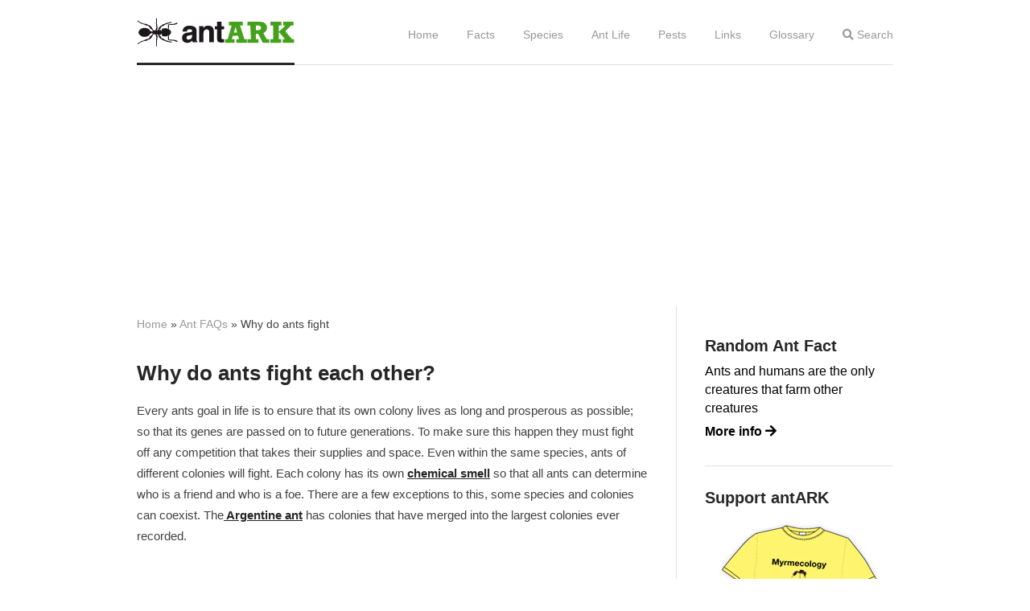

--- FILE ---
content_type: text/html; charset=UTF-8
request_url: https://antark.net/ant-faqs/why-do-ants-fight/
body_size: 12796
content:
<!DOCTYPE html>

<html lang="en-GB">
  <head>
    
    <title>
      Why do ants fight each other? - Antark    </title>
    
    <!-- Meta-Tags -->
    <meta charset="UTF-8" />
    <meta name="viewport" content="width=device-width, initial-scale=1.0, maximum-scale=1.0" />
    <meta name="google-site-verification" content="-0txY8EkSKlj5AZ1PKyeiwv2sEv8gIMOkfmq78kN0Dk" />
    <!-- Favicon -->
        
    <!-- XFN 1.1 Relationships Meta Data Profile -->
    <link rel="profile" href="http://gmpg.org/xfn/11" />
     
    <!-- Pingbacks -->
    <link rel="pingback" href="https://antark.net/xmlrpc.php" />  
    
    <!-- IE HTML5 Fix -->
    <!--[if lte IE 8]>
      <script src="https://antark.net/wp-content/themes/Darkwhite/js/ie.html5.js"></script>
    <![endif]-->
    
    <meta name='robots' content='index, follow, max-image-preview:large, max-snippet:-1, max-video-preview:-1' />

	<!-- This site is optimized with the Yoast SEO plugin v26.8 - https://yoast.com/product/yoast-seo-wordpress/ -->
	<link rel="canonical" href="https://antark.net/ant-faqs/why-do-ants-fight/" />
	<meta property="og:locale" content="en_GB" />
	<meta property="og:type" content="article" />
	<meta property="og:title" content="Why do ants fight each other? - Antark" />
	<meta property="og:description" content="Every ants goal in life is to ensure that its own colony lives as long and prosperous as possible; so that its genes are passed on to future generations. To make sure this happen they &hellip;" />
	<meta property="og:url" content="https://antark.net/ant-faqs/why-do-ants-fight/" />
	<meta property="og:site_name" content="Antark" />
	<meta property="article:modified_time" content="2019-03-28T21:46:32+00:00" />
	<meta name="twitter:card" content="summary_large_image" />
	<meta name="twitter:label1" content="Estimated reading time" />
	<meta name="twitter:data1" content="1 minute" />
	<script type="application/ld+json" class="yoast-schema-graph">{"@context":"https://schema.org","@graph":[{"@type":"WebPage","@id":"https://antark.net/ant-faqs/why-do-ants-fight/","url":"https://antark.net/ant-faqs/why-do-ants-fight/","name":"Why do ants fight each other? - Antark","isPartOf":{"@id":"https://antark.net/#website"},"datePublished":"2014-09-29T13:45:26+00:00","dateModified":"2019-03-28T21:46:32+00:00","breadcrumb":{"@id":"https://antark.net/ant-faqs/why-do-ants-fight/#breadcrumb"},"inLanguage":"en-GB","potentialAction":[{"@type":"ReadAction","target":["https://antark.net/ant-faqs/why-do-ants-fight/"]}]},{"@type":"BreadcrumbList","@id":"https://antark.net/ant-faqs/why-do-ants-fight/#breadcrumb","itemListElement":[{"@type":"ListItem","position":1,"name":"Home","item":"https://antark.net/"},{"@type":"ListItem","position":2,"name":"Why do ants fight each other?"}]},{"@type":"WebSite","@id":"https://antark.net/#website","url":"https://antark.net/","name":"Antark","description":"An introduction to Myrmecology","potentialAction":[{"@type":"SearchAction","target":{"@type":"EntryPoint","urlTemplate":"https://antark.net/?s={search_term_string}"},"query-input":{"@type":"PropertyValueSpecification","valueRequired":true,"valueName":"search_term_string"}}],"inLanguage":"en-GB"}]}</script>
	<!-- / Yoast SEO plugin. -->


<link rel="alternate" type="application/rss+xml" title="Antark &raquo; Feed" href="https://antark.net/feed/" />
<link rel="alternate" type="application/rss+xml" title="Antark &raquo; Comments Feed" href="https://antark.net/comments/feed/" />
<link rel="alternate" title="oEmbed (JSON)" type="application/json+oembed" href="https://antark.net/wp-json/oembed/1.0/embed?url=https%3A%2F%2Fantark.net%2Fant-faqs%2Fwhy-do-ants-fight%2F" />
<link rel="alternate" title="oEmbed (XML)" type="text/xml+oembed" href="https://antark.net/wp-json/oembed/1.0/embed?url=https%3A%2F%2Fantark.net%2Fant-faqs%2Fwhy-do-ants-fight%2F&#038;format=xml" />
<style id='wp-img-auto-sizes-contain-inline-css' type='text/css'>
img:is([sizes=auto i],[sizes^="auto," i]){contain-intrinsic-size:3000px 1500px}
/*# sourceURL=wp-img-auto-sizes-contain-inline-css */
</style>
<style id='wp-emoji-styles-inline-css' type='text/css'>

	img.wp-smiley, img.emoji {
		display: inline !important;
		border: none !important;
		box-shadow: none !important;
		height: 1em !important;
		width: 1em !important;
		margin: 0 0.07em !important;
		vertical-align: -0.1em !important;
		background: none !important;
		padding: 0 !important;
	}
/*# sourceURL=wp-emoji-styles-inline-css */
</style>
<style id='wp-block-library-inline-css' type='text/css'>
:root{--wp-block-synced-color:#7a00df;--wp-block-synced-color--rgb:122,0,223;--wp-bound-block-color:var(--wp-block-synced-color);--wp-editor-canvas-background:#ddd;--wp-admin-theme-color:#007cba;--wp-admin-theme-color--rgb:0,124,186;--wp-admin-theme-color-darker-10:#006ba1;--wp-admin-theme-color-darker-10--rgb:0,107,160.5;--wp-admin-theme-color-darker-20:#005a87;--wp-admin-theme-color-darker-20--rgb:0,90,135;--wp-admin-border-width-focus:2px}@media (min-resolution:192dpi){:root{--wp-admin-border-width-focus:1.5px}}.wp-element-button{cursor:pointer}:root .has-very-light-gray-background-color{background-color:#eee}:root .has-very-dark-gray-background-color{background-color:#313131}:root .has-very-light-gray-color{color:#eee}:root .has-very-dark-gray-color{color:#313131}:root .has-vivid-green-cyan-to-vivid-cyan-blue-gradient-background{background:linear-gradient(135deg,#00d084,#0693e3)}:root .has-purple-crush-gradient-background{background:linear-gradient(135deg,#34e2e4,#4721fb 50%,#ab1dfe)}:root .has-hazy-dawn-gradient-background{background:linear-gradient(135deg,#faaca8,#dad0ec)}:root .has-subdued-olive-gradient-background{background:linear-gradient(135deg,#fafae1,#67a671)}:root .has-atomic-cream-gradient-background{background:linear-gradient(135deg,#fdd79a,#004a59)}:root .has-nightshade-gradient-background{background:linear-gradient(135deg,#330968,#31cdcf)}:root .has-midnight-gradient-background{background:linear-gradient(135deg,#020381,#2874fc)}:root{--wp--preset--font-size--normal:16px;--wp--preset--font-size--huge:42px}.has-regular-font-size{font-size:1em}.has-larger-font-size{font-size:2.625em}.has-normal-font-size{font-size:var(--wp--preset--font-size--normal)}.has-huge-font-size{font-size:var(--wp--preset--font-size--huge)}.has-text-align-center{text-align:center}.has-text-align-left{text-align:left}.has-text-align-right{text-align:right}.has-fit-text{white-space:nowrap!important}#end-resizable-editor-section{display:none}.aligncenter{clear:both}.items-justified-left{justify-content:flex-start}.items-justified-center{justify-content:center}.items-justified-right{justify-content:flex-end}.items-justified-space-between{justify-content:space-between}.screen-reader-text{border:0;clip-path:inset(50%);height:1px;margin:-1px;overflow:hidden;padding:0;position:absolute;width:1px;word-wrap:normal!important}.screen-reader-text:focus{background-color:#ddd;clip-path:none;color:#444;display:block;font-size:1em;height:auto;left:5px;line-height:normal;padding:15px 23px 14px;text-decoration:none;top:5px;width:auto;z-index:100000}html :where(.has-border-color){border-style:solid}html :where([style*=border-top-color]){border-top-style:solid}html :where([style*=border-right-color]){border-right-style:solid}html :where([style*=border-bottom-color]){border-bottom-style:solid}html :where([style*=border-left-color]){border-left-style:solid}html :where([style*=border-width]){border-style:solid}html :where([style*=border-top-width]){border-top-style:solid}html :where([style*=border-right-width]){border-right-style:solid}html :where([style*=border-bottom-width]){border-bottom-style:solid}html :where([style*=border-left-width]){border-left-style:solid}html :where(img[class*=wp-image-]){height:auto;max-width:100%}:where(figure){margin:0 0 1em}html :where(.is-position-sticky){--wp-admin--admin-bar--position-offset:var(--wp-admin--admin-bar--height,0px)}@media screen and (max-width:600px){html :where(.is-position-sticky){--wp-admin--admin-bar--position-offset:0px}}

/*# sourceURL=wp-block-library-inline-css */
</style><style id='global-styles-inline-css' type='text/css'>
:root{--wp--preset--aspect-ratio--square: 1;--wp--preset--aspect-ratio--4-3: 4/3;--wp--preset--aspect-ratio--3-4: 3/4;--wp--preset--aspect-ratio--3-2: 3/2;--wp--preset--aspect-ratio--2-3: 2/3;--wp--preset--aspect-ratio--16-9: 16/9;--wp--preset--aspect-ratio--9-16: 9/16;--wp--preset--color--black: #000000;--wp--preset--color--cyan-bluish-gray: #abb8c3;--wp--preset--color--white: #ffffff;--wp--preset--color--pale-pink: #f78da7;--wp--preset--color--vivid-red: #cf2e2e;--wp--preset--color--luminous-vivid-orange: #ff6900;--wp--preset--color--luminous-vivid-amber: #fcb900;--wp--preset--color--light-green-cyan: #7bdcb5;--wp--preset--color--vivid-green-cyan: #00d084;--wp--preset--color--pale-cyan-blue: #8ed1fc;--wp--preset--color--vivid-cyan-blue: #0693e3;--wp--preset--color--vivid-purple: #9b51e0;--wp--preset--gradient--vivid-cyan-blue-to-vivid-purple: linear-gradient(135deg,rgb(6,147,227) 0%,rgb(155,81,224) 100%);--wp--preset--gradient--light-green-cyan-to-vivid-green-cyan: linear-gradient(135deg,rgb(122,220,180) 0%,rgb(0,208,130) 100%);--wp--preset--gradient--luminous-vivid-amber-to-luminous-vivid-orange: linear-gradient(135deg,rgb(252,185,0) 0%,rgb(255,105,0) 100%);--wp--preset--gradient--luminous-vivid-orange-to-vivid-red: linear-gradient(135deg,rgb(255,105,0) 0%,rgb(207,46,46) 100%);--wp--preset--gradient--very-light-gray-to-cyan-bluish-gray: linear-gradient(135deg,rgb(238,238,238) 0%,rgb(169,184,195) 100%);--wp--preset--gradient--cool-to-warm-spectrum: linear-gradient(135deg,rgb(74,234,220) 0%,rgb(151,120,209) 20%,rgb(207,42,186) 40%,rgb(238,44,130) 60%,rgb(251,105,98) 80%,rgb(254,248,76) 100%);--wp--preset--gradient--blush-light-purple: linear-gradient(135deg,rgb(255,206,236) 0%,rgb(152,150,240) 100%);--wp--preset--gradient--blush-bordeaux: linear-gradient(135deg,rgb(254,205,165) 0%,rgb(254,45,45) 50%,rgb(107,0,62) 100%);--wp--preset--gradient--luminous-dusk: linear-gradient(135deg,rgb(255,203,112) 0%,rgb(199,81,192) 50%,rgb(65,88,208) 100%);--wp--preset--gradient--pale-ocean: linear-gradient(135deg,rgb(255,245,203) 0%,rgb(182,227,212) 50%,rgb(51,167,181) 100%);--wp--preset--gradient--electric-grass: linear-gradient(135deg,rgb(202,248,128) 0%,rgb(113,206,126) 100%);--wp--preset--gradient--midnight: linear-gradient(135deg,rgb(2,3,129) 0%,rgb(40,116,252) 100%);--wp--preset--font-size--small: 13px;--wp--preset--font-size--medium: 20px;--wp--preset--font-size--large: 36px;--wp--preset--font-size--x-large: 42px;--wp--preset--spacing--20: 0.44rem;--wp--preset--spacing--30: 0.67rem;--wp--preset--spacing--40: 1rem;--wp--preset--spacing--50: 1.5rem;--wp--preset--spacing--60: 2.25rem;--wp--preset--spacing--70: 3.38rem;--wp--preset--spacing--80: 5.06rem;--wp--preset--shadow--natural: 6px 6px 9px rgba(0, 0, 0, 0.2);--wp--preset--shadow--deep: 12px 12px 50px rgba(0, 0, 0, 0.4);--wp--preset--shadow--sharp: 6px 6px 0px rgba(0, 0, 0, 0.2);--wp--preset--shadow--outlined: 6px 6px 0px -3px rgb(255, 255, 255), 6px 6px rgb(0, 0, 0);--wp--preset--shadow--crisp: 6px 6px 0px rgb(0, 0, 0);}:where(.is-layout-flex){gap: 0.5em;}:where(.is-layout-grid){gap: 0.5em;}body .is-layout-flex{display: flex;}.is-layout-flex{flex-wrap: wrap;align-items: center;}.is-layout-flex > :is(*, div){margin: 0;}body .is-layout-grid{display: grid;}.is-layout-grid > :is(*, div){margin: 0;}:where(.wp-block-columns.is-layout-flex){gap: 2em;}:where(.wp-block-columns.is-layout-grid){gap: 2em;}:where(.wp-block-post-template.is-layout-flex){gap: 1.25em;}:where(.wp-block-post-template.is-layout-grid){gap: 1.25em;}.has-black-color{color: var(--wp--preset--color--black) !important;}.has-cyan-bluish-gray-color{color: var(--wp--preset--color--cyan-bluish-gray) !important;}.has-white-color{color: var(--wp--preset--color--white) !important;}.has-pale-pink-color{color: var(--wp--preset--color--pale-pink) !important;}.has-vivid-red-color{color: var(--wp--preset--color--vivid-red) !important;}.has-luminous-vivid-orange-color{color: var(--wp--preset--color--luminous-vivid-orange) !important;}.has-luminous-vivid-amber-color{color: var(--wp--preset--color--luminous-vivid-amber) !important;}.has-light-green-cyan-color{color: var(--wp--preset--color--light-green-cyan) !important;}.has-vivid-green-cyan-color{color: var(--wp--preset--color--vivid-green-cyan) !important;}.has-pale-cyan-blue-color{color: var(--wp--preset--color--pale-cyan-blue) !important;}.has-vivid-cyan-blue-color{color: var(--wp--preset--color--vivid-cyan-blue) !important;}.has-vivid-purple-color{color: var(--wp--preset--color--vivid-purple) !important;}.has-black-background-color{background-color: var(--wp--preset--color--black) !important;}.has-cyan-bluish-gray-background-color{background-color: var(--wp--preset--color--cyan-bluish-gray) !important;}.has-white-background-color{background-color: var(--wp--preset--color--white) !important;}.has-pale-pink-background-color{background-color: var(--wp--preset--color--pale-pink) !important;}.has-vivid-red-background-color{background-color: var(--wp--preset--color--vivid-red) !important;}.has-luminous-vivid-orange-background-color{background-color: var(--wp--preset--color--luminous-vivid-orange) !important;}.has-luminous-vivid-amber-background-color{background-color: var(--wp--preset--color--luminous-vivid-amber) !important;}.has-light-green-cyan-background-color{background-color: var(--wp--preset--color--light-green-cyan) !important;}.has-vivid-green-cyan-background-color{background-color: var(--wp--preset--color--vivid-green-cyan) !important;}.has-pale-cyan-blue-background-color{background-color: var(--wp--preset--color--pale-cyan-blue) !important;}.has-vivid-cyan-blue-background-color{background-color: var(--wp--preset--color--vivid-cyan-blue) !important;}.has-vivid-purple-background-color{background-color: var(--wp--preset--color--vivid-purple) !important;}.has-black-border-color{border-color: var(--wp--preset--color--black) !important;}.has-cyan-bluish-gray-border-color{border-color: var(--wp--preset--color--cyan-bluish-gray) !important;}.has-white-border-color{border-color: var(--wp--preset--color--white) !important;}.has-pale-pink-border-color{border-color: var(--wp--preset--color--pale-pink) !important;}.has-vivid-red-border-color{border-color: var(--wp--preset--color--vivid-red) !important;}.has-luminous-vivid-orange-border-color{border-color: var(--wp--preset--color--luminous-vivid-orange) !important;}.has-luminous-vivid-amber-border-color{border-color: var(--wp--preset--color--luminous-vivid-amber) !important;}.has-light-green-cyan-border-color{border-color: var(--wp--preset--color--light-green-cyan) !important;}.has-vivid-green-cyan-border-color{border-color: var(--wp--preset--color--vivid-green-cyan) !important;}.has-pale-cyan-blue-border-color{border-color: var(--wp--preset--color--pale-cyan-blue) !important;}.has-vivid-cyan-blue-border-color{border-color: var(--wp--preset--color--vivid-cyan-blue) !important;}.has-vivid-purple-border-color{border-color: var(--wp--preset--color--vivid-purple) !important;}.has-vivid-cyan-blue-to-vivid-purple-gradient-background{background: var(--wp--preset--gradient--vivid-cyan-blue-to-vivid-purple) !important;}.has-light-green-cyan-to-vivid-green-cyan-gradient-background{background: var(--wp--preset--gradient--light-green-cyan-to-vivid-green-cyan) !important;}.has-luminous-vivid-amber-to-luminous-vivid-orange-gradient-background{background: var(--wp--preset--gradient--luminous-vivid-amber-to-luminous-vivid-orange) !important;}.has-luminous-vivid-orange-to-vivid-red-gradient-background{background: var(--wp--preset--gradient--luminous-vivid-orange-to-vivid-red) !important;}.has-very-light-gray-to-cyan-bluish-gray-gradient-background{background: var(--wp--preset--gradient--very-light-gray-to-cyan-bluish-gray) !important;}.has-cool-to-warm-spectrum-gradient-background{background: var(--wp--preset--gradient--cool-to-warm-spectrum) !important;}.has-blush-light-purple-gradient-background{background: var(--wp--preset--gradient--blush-light-purple) !important;}.has-blush-bordeaux-gradient-background{background: var(--wp--preset--gradient--blush-bordeaux) !important;}.has-luminous-dusk-gradient-background{background: var(--wp--preset--gradient--luminous-dusk) !important;}.has-pale-ocean-gradient-background{background: var(--wp--preset--gradient--pale-ocean) !important;}.has-electric-grass-gradient-background{background: var(--wp--preset--gradient--electric-grass) !important;}.has-midnight-gradient-background{background: var(--wp--preset--gradient--midnight) !important;}.has-small-font-size{font-size: var(--wp--preset--font-size--small) !important;}.has-medium-font-size{font-size: var(--wp--preset--font-size--medium) !important;}.has-large-font-size{font-size: var(--wp--preset--font-size--large) !important;}.has-x-large-font-size{font-size: var(--wp--preset--font-size--x-large) !important;}
/*# sourceURL=global-styles-inline-css */
</style>

<style id='classic-theme-styles-inline-css' type='text/css'>
/*! This file is auto-generated */
.wp-block-button__link{color:#fff;background-color:#32373c;border-radius:9999px;box-shadow:none;text-decoration:none;padding:calc(.667em + 2px) calc(1.333em + 2px);font-size:1.125em}.wp-block-file__button{background:#32373c;color:#fff;text-decoration:none}
/*# sourceURL=/wp-includes/css/classic-themes.min.css */
</style>
<link rel='stylesheet' id='fancybox-for-wp-css' href='https://antark.net/wp-content/plugins/fancybox-for-wordpress/assets/css/fancybox.css?ver=1.3.4' type='text/css' media='all' />
<link rel='stylesheet' id='style-css' href='https://antark.net/wp-content/themes/Darkwhite_Child_Theme/style.css?ver=1.0' type='text/css' media='all' />
<script type="text/javascript" src="https://antark.net/wp-includes/js/jquery/jquery.min.js?ver=3.7.1" id="jquery-core-js"></script>
<script type="text/javascript" src="https://antark.net/wp-includes/js/jquery/jquery-migrate.min.js?ver=3.4.1" id="jquery-migrate-js"></script>
<script type="text/javascript" src="https://antark.net/wp-content/plugins/fancybox-for-wordpress/assets/js/purify.min.js?ver=1.3.4" id="purify-js"></script>
<script type="text/javascript" src="https://antark.net/wp-content/plugins/fancybox-for-wordpress/assets/js/jquery.fancybox.js?ver=1.3.4" id="fancybox-for-wp-js"></script>
<link rel="https://api.w.org/" href="https://antark.net/wp-json/" /><link rel="alternate" title="JSON" type="application/json" href="https://antark.net/wp-json/wp/v2/ant_life_faq/1087" /><link rel="EditURI" type="application/rsd+xml" title="RSD" href="https://antark.net/xmlrpc.php?rsd" />
<meta name="generator" content="WordPress 6.9" />
<link rel='shortlink' href='https://antark.net/?p=1087' />

<!-- Fancybox for WordPress v3.3.7 -->
<style type="text/css">
	.fancybox-slide--image .fancybox-content{background-color: #FFFFFF}div.fancybox-caption{display:none !important;}
	
	img.fancybox-image{border-width:10px;border-color:#FFFFFF;border-style:solid;}
	div.fancybox-bg{background-color:rgba(102,102,102,0.5);opacity:1 !important;}div.fancybox-content{border-color:#FFFFFF}
	div#fancybox-title{background-color:#FFFFFF}
	div.fancybox-content{background-color:#FFFFFF}
	div#fancybox-title-inside{color:#333333}
	
	
	
	div.fancybox-caption p.caption-title{display:inline-block}
	div.fancybox-caption p.caption-title{font-size:16px}
	div.fancybox-caption p.caption-title{color:#333333}
	div.fancybox-caption {color:#333333}div.fancybox-caption p.caption-title {background:#fff; width:auto;padding:10px 30px;}div.fancybox-content p.caption-title{color:#333333;margin: 0;padding: 5px 0;}body.fancybox-active .fancybox-container .fancybox-stage .fancybox-content .fancybox-close-small{display:block;}
</style><script type="text/javascript">
	jQuery(function () {

		var mobileOnly = false;
		
		if (mobileOnly) {
			return;
		}

		jQuery.fn.getTitle = function () { // Copy the title of every IMG tag and add it to its parent A so that fancybox can show titles
			var arr = jQuery("a[data-fancybox]");jQuery.each(arr, function() {var title = jQuery(this).children("img").attr("title") || '';var figCaptionHtml = jQuery(this).next("figcaption").html() || '';var processedCaption = figCaptionHtml;if (figCaptionHtml.length && typeof DOMPurify === 'function') {processedCaption = DOMPurify.sanitize(figCaptionHtml, {USE_PROFILES: {html: true}});} else if (figCaptionHtml.length) {processedCaption = jQuery("<div>").text(figCaptionHtml).html();}var newTitle = title;if (processedCaption.length) {newTitle = title.length ? title + " " + processedCaption : processedCaption;}if (newTitle.length) {jQuery(this).attr("title", newTitle);}});		}

		// Supported file extensions

				var thumbnails = jQuery("a:has(img)").not(".nolightbox").not('.envira-gallery-link').not('.ngg-simplelightbox').filter(function () {
			return /\.(jpe?g|png|gif|mp4|webp|bmp|pdf)(\?[^/]*)*$/i.test(jQuery(this).attr('href'))
		});
		

		// Add data-type iframe for links that are not images or videos.
		var iframeLinks = jQuery('.fancyboxforwp').filter(function () {
			return !/\.(jpe?g|png|gif|mp4|webp|bmp|pdf)(\?[^/]*)*$/i.test(jQuery(this).attr('href'))
		}).filter(function () {
			return !/vimeo|youtube/i.test(jQuery(this).attr('href'))
		});
		iframeLinks.attr({"data-type": "iframe"}).getTitle();

				// Gallery All
		thumbnails.addClass("fancyboxforwp").attr("data-fancybox", "gallery").getTitle();
		iframeLinks.attr({"data-fancybox": "gallery"}).getTitle();

		// Gallery type NONE
		
		// Call fancybox and apply it on any link with a rel atribute that starts with "fancybox", with the options set on the admin panel
		jQuery("a.fancyboxforwp").fancyboxforwp({
			loop: false,
			smallBtn: true,
			zoomOpacity: "auto",
			animationEffect: "fade",
			animationDuration: 500,
			transitionEffect: "fade",
			transitionDuration: "300",
			overlayShow: true,
			overlayOpacity: "0.5",
			titleShow: true,
			titlePosition: "inside",
			keyboard: true,
			showCloseButton: true,
			arrows: true,
			clickContent:false,
			clickSlide: "close",
			mobile: {
				clickContent: function (current, event) {
					return current.type === "image" ? "toggleControls" : false;
				},
				clickSlide: function (current, event) {
					return current.type === "image" ? "close" : "close";
				},
			},
			wheel: false,
			toolbar: true,
			preventCaptionOverlap: true,
			onInit: function() { },			onDeactivate
	: function() { },		beforeClose: function() { },			afterShow: function(instance) { jQuery( ".fancybox-image" ).on("click", function( ){ ( instance.isScaledDown() ) ? instance.scaleToActual() : instance.scaleToFit() }) },				afterClose: function() { },					caption : function( instance, item ) {var title = "";if("undefined" != typeof jQuery(this).context ){var title = jQuery(this).context.title;} else { var title = ("undefined" != typeof jQuery(this).attr("title")) ? jQuery(this).attr("title") : false;}var caption = jQuery(this).data('caption') || '';if ( item.type === 'image' && title.length ) {caption = (caption.length ? caption + '<br />' : '') + '<p class="caption-title">'+jQuery("<div>").text(title).html()+'</p>' ;}if (typeof DOMPurify === "function" && caption.length) { return DOMPurify.sanitize(caption, {USE_PROFILES: {html: true}}); } else { return jQuery("<div>").text(caption).html(); }},
		afterLoad : function( instance, current ) {var captionContent = current.opts.caption || '';var sanitizedCaptionString = '';if (typeof DOMPurify === 'function' && captionContent.length) {sanitizedCaptionString = DOMPurify.sanitize(captionContent, {USE_PROFILES: {html: true}});} else if (captionContent.length) { sanitizedCaptionString = jQuery("<div>").text(captionContent).html();}if (sanitizedCaptionString.length) { current.$content.append(jQuery('<div class=\"fancybox-custom-caption inside-caption\" style=\" position: absolute;left:0;right:0;color:#000;margin:0 auto;bottom:0;text-align:center;background-color:#FFFFFF \"></div>').html(sanitizedCaptionString)); }},
			})
		;

			})
</script>
<!-- END Fancybox for WordPress -->
        <!-- BEGIN Customizer CSS -->
        <style type="text/css">
          #site-header { padding-top: 60px; }           
                      #site-header #site-logo {
              height: 60px;
              margin-top: 0px;
            }
                    
        </style> 
        <!-- END Customizer CSS -->
      <link rel="icon" href="https://antark.net/wp-content/uploads/2019/03/cropped-antARK-favicon-32x32.png" sizes="32x32" />
<link rel="icon" href="https://antark.net/wp-content/uploads/2019/03/cropped-antARK-favicon-192x192.png" sizes="192x192" />
<link rel="apple-touch-icon" href="https://antark.net/wp-content/uploads/2019/03/cropped-antARK-favicon-180x180.png" />
<meta name="msapplication-TileImage" content="https://antark.net/wp-content/uploads/2019/03/cropped-antARK-favicon-270x270.png" />
		<style type="text/css" id="wp-custom-css">
			#site-header {
   padding-top: 20px;
}

.hentry {
border-top: none;
	padding-top:30px;
}

#breadcrumbs{
	margin-top:-24px;
}

ul.glossary-list{
	list-style-type: none;
	padding-left:0px
}

.glossary-list h2{
	font-weight:bold;
	margin-bottom:0px;
}

.glossary-list p:first-letter{
  text-transform: capitalize;
}

.bold-menu{
	font-weight:bold;
}

.bold-menu a{
	color:#000;
}

.search-icon{
	cursor:pointer;
}

.all-facts a{
	text-align:center;
	text-decoration:underline;
	margin-top:20px;
	display: block;
    border: 1px solid #ccc;
    padding: 10px 30px;
    border-radius: 14px;
    margin-bottom: 30px;
	text-decoration:none;
}

.all-facts a:hover{
text-decoration:underline;
	color:#000;
}

.prev-fact a, .next-fact a{
		display:block;
	width:46%;
	float:left;
	text-align:center;
	font-weight:bold;
	color:#000;
	font-size:20px;
	margin-top:10px;
	margin-bottom:10px;
	    background: #ddd;
    padding: 14px;
    border-radius: 14px;
-webkit-box-shadow: 0px 3px 1px 0px rgba(0,0,0,0.40);
-moz-box-shadow: 0px 3px 1px 0px rgba(0,0,0,0.40);
box-shadow: 0px 3px 1px 0px rgba(0,0,0,0.40);
}

.prev-fact a{
	float:left;
}

.next-fact a{
	float:right;
}

.prev-fact a:hover, .next-fact a:hover{
	text-decoration:underline;
}

ul.child-grid{
	padding-left:0px;
	text-align:center;
}

.child-grid li{
	width:192px;
	margin:20px 4px;
	list-style-type:none;
	display:inline-block;
}

.child-grid li img{
	display:block;
	margin:0 auto;
	margin-bottom:10px
}

.child-grid li a{
	display:block;
	text-align:center;
	text-decoration:none;
}

.child-grid a:hover{
	text-decoration:underline;
	color:#000;
}

#menu-footer-menu .si-li{
	display:none;
}
.random-fact a{
	color:#000;
	display:block;
	margin-bottom:6px;
	font-size:16px;
}

.random-fact a:hover{
	text-decoration:underline;
}

.random-more{
	font-weight:bold;
}

.widget-title{
	font-size:20px;
	margin-bottom:6px
}

.social-links a{
	font-size:30px;
	margin:2px 4px;
}

.fa-facebook{
	color:#3b5a97;
}
.fa-twitter{
	color:#1CA1F1;
}
.fa-youtube{
	color:#CC1F1E;
}

h1{
	font-size:26px;
}

ul.external-links{
	padding-left:0px;
}

ul.external-links li {
    display: inline-block;
    margin: 0px;
}

.content ul, .content ol {
    padding-left: 0px;
}

.support-btn{
	display:inline-block;
    text-align: center;
    color: #000;
    font-size: 18px;
    margin-top: 10px;
    margin-bottom: 10px;
    background: #ddd;
    padding: 8px 44px;
    border-radius: 10px;
    -webkit-box-shadow: 0px 3px 1px 0px rgba(0,0,0,0.40);
    -moz-box-shadow: 0px 3px 1px 0px rgba(0,0,0,0.40);
    box-shadow: 0px 3px 1px 0px rgba(0,0,0,0.40);
}

.support-btn:hover{
	text-decoration:underline;
}

.wp-block-column h2 a{
	text-decoration:none;
}

@media only screen and (max-width: 768px){
#site-sidebar {
    display: block;
	width:100% !important;
}	
}

@media only screen and (max-width: 480px){
	.prev-fact a, .next-fact a{
	font-size:14px;
	width:48%;
	}
	h1{
	font-size:22px;
}
	body #site-header{
		padding-top:14px;
	}
	body #site-header #site-logo{
		padding-bottom:14px;
	}	
}

.wp-block-gallery .blocks-gallery-image figcaption, .wp-block-gallery .blocks-gallery-item figcaption{
	display:none;
}
.fancybox-custom-caption{
	background:#fff;
	bottom:0px !important;
	padding:8px;
	font-size:16px;
}

.home #site-footer{
padding:10px 0 70px 0;
	border-top:none;
}
#site-footer{
padding:30px 0 70px 0;
}		</style>
		    <link rel="stylesheet" href="https://use.fontawesome.com/releases/v5.8.1/css/all.css" integrity="sha384-50oBUHEmvpQ+1lW4y57PTFmhCaXp0ML5d60M1M7uH2+nqUivzIebhndOJK28anvf" crossorigin="anonymous">
<script async src="//pagead2.googlesyndication.com/pagead/js/adsbygoogle.js"></script>
<script>
     (adsbygoogle = window.adsbygoogle || []).push({
          google_ad_client: "ca-pub-4064305486326563",
          enable_page_level_ads: true
     });
</script>

  </head>
  
  <body class="wp-singular ant_life_faq-template-default single single-ant_life_faq postid-1087 wp-theme-Darkwhite wp-child-theme-Darkwhite_Child_Theme no-js  sidebar-right">
    <script async src="https://arc.io/widget.js/jpJvDu1w"></script>
    <!-- BEGIN #site -->
    <div id="site" class="hfeed">
      
      <!-- BEGIN #site-header -->
      <header id="site-header" class="wrapper clearfix" role="banner">
      
                  
                    <div id="site-logo"><a href="https://antark.net/">
            <img class="main-logo" src="https://antark.net/wp-content/uploads/2019/03/antARK-logo.png" alt="Antark &mdash; An introduction to Myrmecology" />
          </a></div>
          
                
        <a class="mobile-menu-button" href="#">Navigation Menu</a>
        
        <nav id="site-navigation" class="default site-navigation" role="navigation">
          <div class="menu-main-menu-container"><ul id="menu-main-menu" class="menu"><li id="menu-item-2662" class="menu-item menu-item-type-post_type menu-item-object-page menu-item-home menu-item-2662"><a href="https://antark.net/">Home</a></li>
<li id="menu-item-2688" class="menu-item menu-item-type-post_type menu-item-object-page menu-item-2688"><a href="https://antark.net/ant-facts/">Facts</a></li>
<li id="menu-item-2687" class="menu-item menu-item-type-post_type menu-item-object-page menu-item-2687"><a href="https://antark.net/ant-species/">Species</a></li>
<li id="menu-item-2672" class="menu-item menu-item-type-post_type menu-item-object-page menu-item-has-children menu-item-2672"><a href="https://antark.net/ant-life/">Ant Life</a>
<ul class="sub-menu">
	<li id="menu-item-2701" class="menu-item menu-item-type-post_type menu-item-object-page menu-item-2701"><a href="https://antark.net/ant-life/the-ant-family/">The Ant Family</a></li>
	<li id="menu-item-2673" class="menu-item menu-item-type-post_type menu-item-object-page menu-item-2673"><a href="https://antark.net/ant-life/ant-anatomy/">Ant Anatomy</a></li>
	<li id="menu-item-2677" class="menu-item menu-item-type-post_type menu-item-object-page menu-item-2677"><a href="https://antark.net/ant-life/ant-nests/">Ant Nests</a></li>
	<li id="menu-item-2678" class="menu-item menu-item-type-post_type menu-item-object-page menu-item-2678"><a href="https://antark.net/ant-life/ant-communication/">Ant Communication</a></li>
	<li id="menu-item-2680" class="menu-item menu-item-type-post_type menu-item-object-page menu-item-2680"><a href="https://antark.net/ant-life/ant-feeding/">Ant Feeding</a></li>
	<li id="menu-item-2682" class="menu-item menu-item-type-post_type menu-item-object-page menu-item-2682"><a href="https://antark.net/ant-life/ant-life-cycle/">Ant Life Cycle</a></li>
</ul>
</li>
<li id="menu-item-2707" class="menu-item menu-item-type-post_type menu-item-object-page menu-item-has-children menu-item-2707"><a href="https://antark.net/ant-pests/">Pests</a>
<ul class="sub-menu">
	<li id="menu-item-2708" class="menu-item menu-item-type-post_type menu-item-object-page menu-item-2708"><a href="https://antark.net/ant-pests/ant-pests-problems/">Problems Caused By Ants</a></li>
	<li id="menu-item-2713" class="menu-item menu-item-type-post_type menu-item-object-page menu-item-2713"><a href="https://antark.net/ant-pests/ant-pests-solutions/">Solutions To Ants As Pests</a></li>
</ul>
</li>
<li id="menu-item-2689" class="menu-item menu-item-type-post_type menu-item-object-page menu-item-has-children menu-item-2689"><a href="https://antark.net/links/">Links</a>
<ul class="sub-menu">
	<li id="menu-item-2690" class="menu-item menu-item-type-post_type menu-item-object-page menu-item-2690"><a href="https://antark.net/links/ant-forums/">Ant Forums</a></li>
	<li id="menu-item-2691" class="menu-item menu-item-type-post_type menu-item-object-page menu-item-2691"><a href="https://antark.net/links/ants-sites/">Ant Sites</a></li>
	<li id="menu-item-2692" class="menu-item menu-item-type-post_type menu-item-object-page menu-item-2692"><a href="https://antark.net/links/invertebrate-sites/">Invertebrate Sites</a></li>
	<li id="menu-item-2693" class="menu-item menu-item-type-post_type menu-item-object-page menu-item-2693"><a href="https://antark.net/links/other-sites/">Other Sites</a></li>
	<li id="menu-item-2694" class="menu-item menu-item-type-post_type menu-item-object-page menu-item-2694"><a href="https://antark.net/links/regional-ant-species/">Regional Ant Species</a></li>
</ul>
</li>
<li id="menu-item-3148" class="menu-item menu-item-type-post_type menu-item-object-page menu-item-3148"><a href="https://antark.net/glossary/">Glossary</a></li>
<li class="si-li"><a class="search-icon" onclick="openSearch()"><i class="fas fa-search"></i> Search</a></li></ul></div>        </nav>
        
        <hr />
        
      </header>
      <!-- END #site-header -->
      
      <!-- BEGIN #site-body -->
      <section id="site-body">
        
                
<!-- BEGIN #site-content -->
<div id="site-content" role="main">

	<div id="breadcrumbs"><a href="https://antark.net">Home</a> » <a href="https://antark.net/ant-faqs/">Ant FAQs</a> » Why do ants fight</div>


      
  	<!-- BEGIN #post-1087 -->
<article id="post-1087" class="post-1087 ant_life_faq type-ant_life_faq status-publish hentry">

  <!-- BEGIN .entry-header -->
	<header class="entry-header">

		
		  <h1 class="entry-title">
  		  Why do ants fight each other?		  </h1>
		  
		
	</header>
	<!-- END .entry-header -->

  <!-- BEGIN .entry-content -->
	<div class="entry-content content">
		<p>				Every ants goal in life is to ensure that its own colony lives as long and prosperous as possible; so that its genes are passed on to future generations. To make sure this happen they must fight off any competition that takes their supplies and space. Even within the same species, ants of different colonies will fight. Each colony has its own <a href="https://antark.net/ant-life/ant-communication/pheromones" target="_self" rel="noopener noreferrer">chemical smell</a> so that all ants can determine who is a friend and who is a foe. There are a few exceptions to this, some species and colonies can coexist. The<a href="https://antark.net/ant-species/argentine-ant-linepithema-humile" target="_self" rel="noopener noreferrer"> Argentine ant</a> has colonies that have merged into the largest colonies ever recorded.		</p>
	</div>
  <!-- END .entry-content -->

  
        

</article>
<!-- END #post-1087 -->    
    	
		
	  </div>
<!-- END #site-content -->

<!-- BEGIN #site-sidebar -->
<div id="site-sidebar" role="complementary">
  
    
  <aside id="custom_html-2" class="widget_text widget widget_custom_html"><h3 class="widget-title">Random Ant Fact</h3><div class="textwidget custom-html-widget"><div class="random-fact"><p><a href="https://antark.net/ant-facts/ants-farm-other-creatures/">Ants and humans are the only creatures that farm other creatures</a></p><a class="random-more" href="https://antark.net/ant-facts/ants-farm-other-creatures/">More info <i class="fas fa-arrow-right"></i></a></div></div></aside><aside id="custom_html-3" class="widget_text widget widget_custom_html"><h3 class="widget-title">Support antARK</h3><div class="textwidget custom-html-widget"><a target="_blank" href="http://hyperurl.co/15dg4q" style="padding-top:10px; display:block; text-align:center;"><img src="https://antark.net/wp-content/uploads/2014/09/ant-myremcology-tshirt.jpg" alt="antArk T-shirt"/>
<p class="support-btn">Shop merch</p></a></div></aside><aside id="custom_html-4" class="widget_text widget widget_custom_html"><div class="textwidget custom-html-widget"> <!-- Begin Mailchimp Signup Form -->
<link href="//cdn-images.mailchimp.com/embedcode/horizontal-slim-10_7.css" rel="stylesheet" type="text/css">
<style type="text/css">
	#mc_embed_signup{background:#fff; clear:left; font:14px Helvetica,Arial,sans-serif; width:100%;}
	/* Add your own Mailchimp form style overrides in your site stylesheet or in this style block.
	   We recommend moving this block and the preceding CSS link to the HEAD of your HTML file. */
</style>
<div id="mc_embed_signup">
<form action="https://antARK.us14.list-manage.com/subscribe/post?u=342fab5dd63a684c1e5dc77fe&amp;id=299b796d45" method="post" id="mc-embedded-subscribe-form" name="mc-embedded-subscribe-form" class="validate" target="_blank" novalidate>
    <div id="mc_embed_signup_scroll">
	<label for="mce-EMAIL">We're designing an ant habitat fit for a queen and her colony. Be first to find out!</label>
	<input style="width:100%; margin-bottom:10px;" type="email" value="" name="EMAIL" class="email" id="mce-EMAIL" placeholder="email address" required>
    <!-- real people should not fill this in and expect good things - do not remove this or risk form bot signups-->
    <div style="position: absolute; left: -5000px;" aria-hidden="true"><input type="text" name="b_342fab5dd63a684c1e5dc77fe_299b796d45" tabindex="-1" value=""></div>
    <div class="clear" style="width:100%; ">
			<input type="submit" value="Notify me" name="subscribe" id="mc-embedded-subscribe" style="display:inline-block;
    text-align: center;
    color: #000 !important;
			font-weight:normal;
    font-size: 18px;
    margin-top: 10px;
    margin-bottom: 10px;
    background: #ddd;
    padding: 5px 44px;
			letter-spacing:0;
			height:40px;
    border-radius: 10px;
    -webkit-box-shadow: 0px 3px 1px 0px rgba(0,0,0,0.40);
    -moz-box-shadow: 0px 3px 1px 0px rgba(0,0,0,0.40);
    box-shadow: 0px 3px 1px 0px rgba(0,0,0,0.40);" class="button"></div>
    </div>
</form>
</div>

<!--End mc_embed_signup--></div></aside>	
</div>
<!-- END #site-sidebar -->  		<nav id="paginator" class="wrapper paginator">
        <div class="prev"><a href="https://antark.net/ant-faqs/how-to-identify-queen-ants/" rel="prev"><span class="meta-nav">&laquo;</span> How do I identify a queen ant?</a></div>
        <div class="separator"></div>
        <div class="next"><a href="https://antark.net/ant-faqs/are-all-ants-female/" rel="next">Are all ants female? <span class="meta-nav">&raquo;</span></a></div>
      </nav>
    	      </section>
      <!-- END #site-body -->
      
      <!-- BEGIN #site-footer -->
      <footer id='site-footer' class="wrapper" role="contentinfo">
     
         
         
         
        <div id="footer-text" class="primary">
                  </div>
        
                  <nav id="footer-navigation" class="site-navigation secondary">
            <div class="menu-footer-menu-container"><ul id="menu-footer-menu" class="menu"><li id="menu-item-2794" class="menu-item menu-item-type-post_type menu-item-object-page menu-item-2794"><a href="https://antark.net/about-and-acknowledgements/">About</a></li>
<li id="menu-item-2793" class="menu-item menu-item-type-post_type menu-item-object-page menu-item-2793"><a href="https://antark.net/terms-of-use/">Terms</a></li>
<li id="menu-item-2792" class="menu-item menu-item-type-post_type menu-item-object-page menu-item-2792"><a href="https://antark.net/sitemap/">Sitemap</a></li>
<li id="menu-item-2795" class="menu-item menu-item-type-post_type menu-item-object-page menu-item-2795"><a href="https://antark.net/contact-us/">Contact</a></li>
<li id="menu-item-3150" class="menu-item menu-item-type-post_type menu-item-object-page menu-item-3150"><a href="https://antark.net/ant-faqs/">FAQs</a></li>
<li id="menu-item-2796" class="bold-menu menu-item menu-item-type-custom menu-item-object-custom menu-item-2796"><a target="_blank" href="http://hyperurl.co/15dg4q">Ant T-Shirts!</a></li>
<li class="si-li"><a class="search-icon" onclick="openSearch()"><i class="fas fa-search"></i> Search</a></li></ul></div>          </nav>
                
        <div class="social-links">
		  <a target="_blank" rel="me" href="http://www.facebook.com/pages/antARK/140695249291932"><i class="fab fa-facebook"></i></a>
		  <a target="_blank" rel="me" href="http://twitter.com/intent/follow?source=followbutton&variant=1.0&screen_name=antark_uk"><i class="fab fa-twitter"></i></a>
		  <a target="_blank" rel="me" href="http://www.youtube.com/user/antARKTV?sub_confirmation=1"><i class="fab fa-youtube"></i></a>
	  </div>
        
      </footer>
      <!-- END #site-footer -->
      
    </div>
    <!-- END #site -->
    
    <script type="speculationrules">
{"prefetch":[{"source":"document","where":{"and":[{"href_matches":"/*"},{"not":{"href_matches":["/wp-*.php","/wp-admin/*","/wp-content/uploads/*","/wp-content/*","/wp-content/plugins/*","/wp-content/themes/Darkwhite_Child_Theme/*","/wp-content/themes/Darkwhite/*","/*\\?(.+)"]}},{"not":{"selector_matches":"a[rel~=\"nofollow\"]"}},{"not":{"selector_matches":".no-prefetch, .no-prefetch a"}}]},"eagerness":"conservative"}]}
</script>
<script type="text/javascript" src="https://antark.net/wp-content/themes/Darkwhite/js/jquery.custom.js?ver=1.0" id="rvn_custom-js"></script>
<script type="text/javascript" src="https://antark.net/wp-content/themes/Darkwhite/js/jquery.flexslider.min.js?ver=1.0" id="rvn_flexslider-js"></script>
<script type="text/javascript" src="https://antark.net/wp-content/themes/Darkwhite/js/jquery.jplayer.min.js?ver=1.0" id="rvn_jplayer-js"></script>
<script type="text/javascript" src="https://antark.net/wp-content/themes/Darkwhite/js/jquery.isotope.min.js?ver=1.0" id="rvn_isotope-js"></script>
<script id="wp-emoji-settings" type="application/json">
{"baseUrl":"https://s.w.org/images/core/emoji/17.0.2/72x72/","ext":".png","svgUrl":"https://s.w.org/images/core/emoji/17.0.2/svg/","svgExt":".svg","source":{"concatemoji":"https://antark.net/wp-includes/js/wp-emoji-release.min.js?ver=6.9"}}
</script>
<script type="module">
/* <![CDATA[ */
/*! This file is auto-generated */
const a=JSON.parse(document.getElementById("wp-emoji-settings").textContent),o=(window._wpemojiSettings=a,"wpEmojiSettingsSupports"),s=["flag","emoji"];function i(e){try{var t={supportTests:e,timestamp:(new Date).valueOf()};sessionStorage.setItem(o,JSON.stringify(t))}catch(e){}}function c(e,t,n){e.clearRect(0,0,e.canvas.width,e.canvas.height),e.fillText(t,0,0);t=new Uint32Array(e.getImageData(0,0,e.canvas.width,e.canvas.height).data);e.clearRect(0,0,e.canvas.width,e.canvas.height),e.fillText(n,0,0);const a=new Uint32Array(e.getImageData(0,0,e.canvas.width,e.canvas.height).data);return t.every((e,t)=>e===a[t])}function p(e,t){e.clearRect(0,0,e.canvas.width,e.canvas.height),e.fillText(t,0,0);var n=e.getImageData(16,16,1,1);for(let e=0;e<n.data.length;e++)if(0!==n.data[e])return!1;return!0}function u(e,t,n,a){switch(t){case"flag":return n(e,"\ud83c\udff3\ufe0f\u200d\u26a7\ufe0f","\ud83c\udff3\ufe0f\u200b\u26a7\ufe0f")?!1:!n(e,"\ud83c\udde8\ud83c\uddf6","\ud83c\udde8\u200b\ud83c\uddf6")&&!n(e,"\ud83c\udff4\udb40\udc67\udb40\udc62\udb40\udc65\udb40\udc6e\udb40\udc67\udb40\udc7f","\ud83c\udff4\u200b\udb40\udc67\u200b\udb40\udc62\u200b\udb40\udc65\u200b\udb40\udc6e\u200b\udb40\udc67\u200b\udb40\udc7f");case"emoji":return!a(e,"\ud83e\u1fac8")}return!1}function f(e,t,n,a){let r;const o=(r="undefined"!=typeof WorkerGlobalScope&&self instanceof WorkerGlobalScope?new OffscreenCanvas(300,150):document.createElement("canvas")).getContext("2d",{willReadFrequently:!0}),s=(o.textBaseline="top",o.font="600 32px Arial",{});return e.forEach(e=>{s[e]=t(o,e,n,a)}),s}function r(e){var t=document.createElement("script");t.src=e,t.defer=!0,document.head.appendChild(t)}a.supports={everything:!0,everythingExceptFlag:!0},new Promise(t=>{let n=function(){try{var e=JSON.parse(sessionStorage.getItem(o));if("object"==typeof e&&"number"==typeof e.timestamp&&(new Date).valueOf()<e.timestamp+604800&&"object"==typeof e.supportTests)return e.supportTests}catch(e){}return null}();if(!n){if("undefined"!=typeof Worker&&"undefined"!=typeof OffscreenCanvas&&"undefined"!=typeof URL&&URL.createObjectURL&&"undefined"!=typeof Blob)try{var e="postMessage("+f.toString()+"("+[JSON.stringify(s),u.toString(),c.toString(),p.toString()].join(",")+"));",a=new Blob([e],{type:"text/javascript"});const r=new Worker(URL.createObjectURL(a),{name:"wpTestEmojiSupports"});return void(r.onmessage=e=>{i(n=e.data),r.terminate(),t(n)})}catch(e){}i(n=f(s,u,c,p))}t(n)}).then(e=>{for(const n in e)a.supports[n]=e[n],a.supports.everything=a.supports.everything&&a.supports[n],"flag"!==n&&(a.supports.everythingExceptFlag=a.supports.everythingExceptFlag&&a.supports[n]);var t;a.supports.everythingExceptFlag=a.supports.everythingExceptFlag&&!a.supports.flag,a.supports.everything||((t=a.source||{}).concatemoji?r(t.concatemoji):t.wpemoji&&t.twemoji&&(r(t.twemoji),r(t.wpemoji)))});
//# sourceURL=https://antark.net/wp-includes/js/wp-emoji-loader.min.js
/* ]]> */
</script>
    
    <div id="myOverlay" class="overlay">
  <span class="closebtn" onclick="closeSearch()" title="Close Overlay">×</span>
  <div class="overlay-content">
      <form method="get" id="searchform" action="https://antark.net/" role="search">
  <input type="text" class="field" name="s" value="" id="s" placeholder="Enter search term and hit enter" />
</form>  </div>
</div>


<script>
function openSearch() {
  document.getElementById("myOverlay").style.display = "block";
}

function closeSearch() {
  document.getElementById("myOverlay").style.display = "none";
}
</script>

<script>
  (function(i,s,o,g,r,a,m){i['GoogleAnalyticsObject']=r;i[r]=i[r]||function(){
  (i[r].q=i[r].q||[]).push(arguments)},i[r].l=1*new Date();a=s.createElement(o),
  m=s.getElementsByTagName(o)[0];a.async=1;a.src=g;m.parentNode.insertBefore(a,m)
  })(window,document,'script','//www.google-analytics.com/analytics.js','ga');

  ga('create', 'UA-16961980-1', 'auto');
  ga('send', 'pageview');

</script>

<!-- Go to www.addthis.com/dashboard to customize your tools -->
<script type="text/javascript" src="//s7.addthis.com/js/300/addthis_widget.js#pubid=ra-4e55281f59c9a048" async></script>

  </body>
  
</html>

--- FILE ---
content_type: text/html; charset=utf-8
request_url: https://www.google.com/recaptcha/api2/aframe
body_size: 267
content:
<!DOCTYPE HTML><html><head><meta http-equiv="content-type" content="text/html; charset=UTF-8"></head><body><script nonce="BohO41RM11X60SOkqCHZzA">/** Anti-fraud and anti-abuse applications only. See google.com/recaptcha */ try{var clients={'sodar':'https://pagead2.googlesyndication.com/pagead/sodar?'};window.addEventListener("message",function(a){try{if(a.source===window.parent){var b=JSON.parse(a.data);var c=clients[b['id']];if(c){var d=document.createElement('img');d.src=c+b['params']+'&rc='+(localStorage.getItem("rc::a")?sessionStorage.getItem("rc::b"):"");window.document.body.appendChild(d);sessionStorage.setItem("rc::e",parseInt(sessionStorage.getItem("rc::e")||0)+1);localStorage.setItem("rc::h",'1769712053053');}}}catch(b){}});window.parent.postMessage("_grecaptcha_ready", "*");}catch(b){}</script></body></html>

--- FILE ---
content_type: text/css
request_url: https://antark.net/wp-content/themes/Darkwhite_Child_Theme/style.css?ver=1.0
body_size: 332
content:
/*
Theme Name: Darkwhite Child Theme
Version: 1.0
Author: Your Name
Author URI: http://www.yoursite.com/
Template: Darkwhite
*/


/* @group Imports
============================================================ */

@import url(../Darkwhite/style.css);

/* @end */

.openBtn {
  background: #f1f1f1;
  border: none;
  padding: 10px 15px;
  font-size: 20px;
  cursor: pointer;
}

.openBtn:hover {
  background: #bbb;
}

.overlay {
  height: 100%;
  width: 100%;
  display: none;
  position: fixed;
  z-index: 8;
  top: 0;
  left: 0;
  background-color: rgb(0,0,0);
  background-color: rgba(0,0,0, 0.7);
}

.overlay-content {
  position: relative;
  text-align: center;
  margin-top: 20px;
  margin: auto;
}

.overlay .closebtn {
  position: absolute;
  top: 20px;
  right: 45px;
  font-size: 60px;
  cursor: pointer;
  color: white;
	z-index:9;
}

.overlay .closebtn:hover {
  color: #ccc;
}

.overlay input[type=text] {
  padding: 15px;
  font-size: 17px;
  border: none;
  /*float: left;*/
  width: 80%;
  background: white;
}

.overlay input[type=text]:hover {
  background: #f1f1f1;
}

.overlay button {
  float: left;
  width: 20%;
  padding: 15px;
  background: #ddd;
  font-size: 17px;
  border: none;
  cursor: pointer;
}

.overlay button:hover {
  background: #bbb;
}

.hs-email{
    margin:0 auto;
       /* border-bottom: 5px solid #000;*/
    margin-bottom: 50px;
    padding:24px 10px 30px 10px;
    background:#eee;
}

.hubspot-link__container.sproket{
    display:none;
}

#searchform input#s {
    width: 310px;
	border-radius: 4px;
	margin-top:100px;
}

@media only screen and (max-width: 480px){
.main-logo{
width:120px;}
}

--- FILE ---
content_type: text/css
request_url: https://antark.net/wp-content/themes/Darkwhite/style.css
body_size: 9303
content:
/*
Theme Name: Darkwhite
Theme URI: http://ruventhemes.com/
Description: A big and bold theme for Freelancers, Writers, Bloggers, Designers and Agencies.
Version: 1.5.2
Author: Ruven
Author URI: http://ruventhemes.com/
License: WordPress related PHP Code under GNU General Public License (Version 3.0)
License URI: http://www.gnu.org/licenses/gpl-3.0.html
*/

/* @group Reset
============================================================ */

/* http://meyerweb.com/eric/tools/css/reset/ | v2.0 | 20110126 | License: none (public domain) */
html,body,div,span,applet,object,iframe,h1,h2,h3,h4,h5,h6,p,blockquote,pre,a,abbr,acronym,address,big,cite,code,del,dfn,em,img,ins,kbd,q,s,samp,small,strike,strong,sub,sup,tt,var,b,u,i,center,dl,dt,dd,ol,ul,li,fieldset,form,label,legend,table,caption,tbody,tfoot,thead,tr,th,td,article,aside,canvas,details,embed,figure,figcaption,footer,header,hgroup,menu,nav,output,ruby,section,summary,time,mark,audio,video { border:0; font-size:100%; font:inherit; vertical-align:baseline; margin:0; padding:0; }
article,aside,details,figcaption,figure,footer,header,hgroup,menu,nav,section { display:block; }
body { line-height:1; }
ol,ul { list-style:none; }
blockquote, q { quotes:none; }
blockquote:before, blockquote:after, q:before,q:after { content:none; }
table { border-collapse:collapse; border-spacing:0; }
.clearfix:after { content: "."; display: block; height: 0; clear: both; visibility: hidden; } .clearfix { display: inline-block; } /* Hide from IE Mac \*/ .clearfix { display: block; } /* End hide from IE Mac */ .none { display: none; } /* End Clearfix */

/* @end */

/* @group Generic
============================================================ */



/* @group Main
------------------------------------------------------------ */

body {
  background: white;
  color: #414141;
  font: 14px/23px "Helvetica Neue", Helvetica, Arial, sans-serif;
}

* {
  box-sizing: border-box;
  -moz-box-sizing: border-box;
  -webkit-box-sizing: border-box;
}

:focus { outline: none; }

::selection { background: #e0e0e0; }

/* @end */



/* @group Icons (Fontello)
------------------------------------------------------------ */

@font-face {
  font-family: "fontello";
  src: url('includes/icons/fontello.eot');
  src: url('includes/icons/fontello.eot?#iefix') format('eot'),
       url('includes/icons/fontello.woff') format('woff'),
       url('includes/icons/fontello.ttf') format('truetype'),
       url('includes/icons/fontello.svg#fontello') format('svg');
  font-weight: normal;
  font-style: normal;
}

[class^="icon-"]:before, [class*=" icon-"]:before {
  font-family: fontello;
  font-weight: normal;
  font-style: normal;
  display: inline-block;
  text-decoration: inherit;
}

.icon-pause:before { content: '\2389'; } /* '⎉' */
.icon-play:before { content: '\25b6'; } /* '▶' */
.icon-volume-up:before { content: '🔊'; } /* '\1f50a' */
.icon-volume-off:before { content: '🔇'; } /* '\1f507' */
.icon-left-open:before { content: '\e75d'; } /* '' */
.icon-right-open:before { content: '\e75e'; } /* '' */
.icon-gallery:before { content: '🌄'; } /* '\1f304' */
.icon-audio:before { content: '\266b'; } /* '♫' */
.icon-video:before { content: '🎬'; } /* '\1f3ac' */

/* @end */



/* @group Theme Check Classes
------------------------------------------------------------ */

.sticky,
.gallery-caption,
.bypostauthor {}

/* @end */

/* @end */


/* @group Layout Structure
============================================================ */



/* @group Site
------------------------------------------------------------ */

#site {
  margin: 0 auto;
  max-width: 980px;
}

/* @end */



/* @group Wrapper
------------------------------------------------------------ */

.wrapper {
  margin-right: 20px;
  margin-left: 20px;
}

/* @end */



/* @group Header
------------------------------------------------------------ */

#site-header {
  padding-top: 60px;
}

#site-header hr {
  /*z-index: 1;*/
  margin: 0;
}


/* Title & Logo */

#site-header #site-logo,
#site-header #site-title {
  float: left;
  /*z-index: 2;*/
}


/* Logo */

#site-header #site-logo {
  height: 60px;
  position: relative;
  bottom: -1px;
  border-bottom: 3px solid #272727;
}

.no-underlined-logo #site-header #site-logo {
  border-bottom: none;
}


/* Title */

#site-header #site-title {
  height: 60px;
  position: relative;
  bottom: -1px;
  border-bottom: 3px solid #272727;
  letter-spacing: 2px;
  text-transform: lowercase;
}

#site-header #site-title span {
  font-weight: 200;
}

.no-lower-case-logo #site-header #site-title {
  text-transform: none;
}

.no-underlined-logo #site-header #site-title {
  border-bottom: none;
}


@media only screen and (max-width: 480px) {
  body #site-header { padding-top: 25px; }
  /* Reset Customizer padding setting */
  body #site-header #site-logo {
    height: auto !important;
    margin-top: 0 !important;
    padding-bottom: 25px;
  }
}

/* @end */



/* @group Navigation
------------------------------------------------------------ */


/* Header & Footer */

#footer-navigation ul li,
#site-navigation.default > div > ul > li {
  float: left;
  margin-left: 35px;
}

.mobile-menu-button.active,
#site-navigation.default ul li:hover > a,
#site-navigation.default ul li > a:hover,
#site-navigation.default > div > ul > li.current-menu-item > a,
#site-navigation.default > div > ul > li.current_page_item > a,
#site-navigation.default > div > ul > li.current_page_parent > a,
#footer-navigation ul li > a:hover,
#footer-navigation > div > ul > li.current-menu-item > a,
#footer-navigation > div > ul > li.current_page_item > a {
  color: #272727;
  border-bottom-color: #272727;
  /* To make big border stay over sub menu border */
  position: relative;
  z-index: 2;
}


/* Header */

.mobile-menu-button {
  display: none;
  font-weight: bold;
}

.mobile-menu-button,
#site-navigation.default {
  float: right;
  /* To go over border */
  position: relative;
  bottom: -1px;
}

#site-navigation.default ul {
  position: relative;
  *width: 100%; /* Remove if necissary, but it'll break IE7 support */
}

#site-navigation.default ul:after {
  /*
  The clearfix style rule will clear the floats used on the
  subsequent list items without the use of overflow:hidden,
  which would hide the sub menus and prevent them from appearing.
  */
	content: ""; clear: both; display: block;
}

.mobile-menu-button,
#site-navigation.default > div > ul > li > a {
  border-bottom: 3px solid transparent;
  padding-top: 11px;
  height: 60px;
}

#site-navigation.default ul li a {
  display: block;
}

@media only screen and (max-width: 900px) {
  .mobile-menu-button { display: block; }
  #main-nav.default   { display: none; }
}


/* Second Level Menu */

#site-navigation.default ul li ul {
  display: none;
  position: absolute;
  top: 100%;
  width: 185px;
  background: white;
  border: 1px solid #e1e1e1;
  font-size: 13px;
  margin-top: -1px;
  z-index: 100;
}

#site-navigation.default ul li:hover > ul {
  display: block;
}

#site-navigation.default ul li ul li {
  position: relative;
  padding: 0 15px;
}

#site-navigation.default ul li ul li a {
  padding: 7px 0;
  border-top: 1px solid #e1e1e1;
}

#site-navigation.default ul li ul > li:first-child > a {
  border-top: none;
}

#site-navigation.default ul li ul li.current-menu-item > a,
#site-navigation.default ul li ul li.current_page_item > a,
#site-navigation.default ul li ul li.current_page_parent > a {
  color: #272727;
}


/* Third Level Menu */

#site-navigation.default ul li ul li ul {
  position: absolute;
  top: 0;
  left: 183px;
  padding-bottom: 1px;
}

#site-navigation.default ul li.right ul li ul {
  left: -185px;
}

/* @end */



/* @group Mobile Navigation
------------------------------------------------------------ */

#site-navigation.mobile {
  display: none;
  clear: both;
  background: #f1f1f1;
  border-top: 1px solid #e1e1e1;
}

#site-navigation.mobile ul li,
#site-navigation.mobile ul li ul.sub-menu li {
  border-top: 1px solid #e5e5e5;
}

#site-navigation.mobile li:first-child {
  border-top: none;
}

#site-navigation.mobile ul li a {
  display: block;
  font-size: 15px;
  font-weight: 500;
  padding: 10px 20px;
  color: #999;
}

#site-navigation.mobile ul li a:hover,
#site-navigation.mobile ul li.current_page_item > a {
  color: #414141;
  background: #e5e5e5;
}

#site-navigation.mobile ul li ul li a {
  padding-left: 35px;
}

#site-navigation.mobile ul li ul li ul li a {
  padding-left: 50px;
}

@media only screen and (max-width: 480px) {
 /* .mobile-menu-button {
    z-index: 1;
    float: none;
    clear: both;
    width: 100%;
    height: auto;
    top: 0;
    padding: 10px 20px;
    font-size: 15px;
    background: #f9f9f9;
    border-top: 1px solid #e1e1e1;
    border-bottom: none;
  }*/
}

/* @end */



/* @group Body
------------------------------------------------------------ */

#site-body {
  overflow: hidden;
  width: 100%;
}

/* @end */



/* @group Page Header
------------------------------------------------------------ */

#page-header {
  border-bottom: 5px solid #272727;
  padding: 63px 0 18px;
}

#page-header #page-title {
  font-size: 63px;
  line-height: 63px;
  -webkit-font-smoothing: antialiased;
}

#page-header #page-description {
  font-size: 23px;
  line-height: 34px;
  padding-top: 12px;
  color: #999;
	font-family: Georgia, Times, "Times New Roman", serif;
  font-style: italic;
}

@media only screen and (max-width: 980px) {
  #page-header #page-title       { font-size: 55px; line-height: 55px; }
  #page-header #page-description { font-size: 21px; line-height: 30px; }
}

@media only screen and (max-width: 768px) {
  #page-header #page-title       { font-size: 45px; line-height: 45px; }
  #page-header #page-description { font-size: 18px; line-height: 28px; }
  #page-header #page-description br { display: none; }
}

@media only screen and (max-width: 480px) {
  #page-header { padding-top: 30px; }
/*  #page-header #page-title       { font-size: 23px; line-height: 23px; }
  #page-header #page-description { font-size: 15px; line-height: 24px; }*/
}

/* @end */



/* @group Content
------------------------------------------------------------ */

#site-content {
  /*width: 71.27659574468085%;*/ /* 670px */
  /*padding-left: 3.1914893617021276%;*/ /* 30px */
  width: 100%;
  overflow: hidden;
  padding-top: 35px;
}

.sidebar-left #site-content {
  margin-right: -289px;
  padding-right: 309px;
  padding-left: 36px;
  border-left: 1px solid #e1e1e1;
  float: right;
}

.sidebar-right #site-content {
  margin-left: -289px;
  padding-left: 309px;
  padding-right: 34px;
  border-right: 1px solid #e1e1e1;
  float: left;
}


/* Full Width */

.sidebar-left #site-content.full-width,
.sidebar-right #site-content.full-width {
  float: none;
  border: none;
  margin-right: 20px;
  margin-left: 20px;
  padding-left: 0;
  padding-right: 0;
  width: auto;
}

@media only screen and (max-width: 768px) {
  .sidebar-left #site-content,
  .sidebar-right #site-content {
    float: none;
    border: none;
    margin-right: 0;
    margin-left: 0;
    padding-left: 20px;
    padding-right: 20px;
  }
}

/* @end */



/* @group Sidebar
------------------------------------------------------------ */

#site-sidebar {
  width: 270px;
  padding: 10px 35px 10px 0;
}

.sidebar-left #site-sidebar {
  border-right: 1px solid #e1e1e1;
  margin-left: 20px;
}

.sidebar-right #site-sidebar {
  padding-right: 0;
  padding-left: 35px;
  margin-right: 20px;
  margin-left: -1px;
  border-left: 1px solid #e1e1e1;
  float: right;
  width: 270px;
}

#site-sidebar .widget:last-child {
  border-bottom: none;
}

@media only screen and (max-width: 768px) {
  #site-sidebar { display: none; }
}

/* @end */



/* @group Footer
------------------------------------------------------------ */

#site-footer {
  overflow: hidden;
  border-top: 5px solid #272727;
  padding: 70px 0;
}

@media only screen and (max-width: 980px) {
  #site-footer { padding: 35px 0; }
  #site-footer .primary,
  #site-footer .secondary    { float: none; }
  #site-footer #footer-text  { margin-bottom: 10px; }
  #footer-navigation ul li   { float: none; margin-left: 0; }
  #footer-navigation ul li a { display: block; padding: 5px 0; }
}

@media only screen and (max-width: 480px) {
  #site-footer { text-align: center; }
}

/* @end */

/* @end */










/* @group Modules and Helpers
============================================================ */



/* @group Alignments, Floats, Dividers
------------------------------------------------------------ */

.alignleft   { float: left;  margin-right: 15px; display: block; }
.alignright  { float: right; margin-left: 15px;  display: block; }
.aligncenter { display: block; margin: 5px auto; }

.primary   { float: left; }
.secondary { float: right; }

.divider { clear: both; }

hr {
  height: 1px;
  background: #e1e1e1;
  color: #e1e1e1;
  border: none;
  text-align: left;
  clear: both;
  margin: 15px 0;
}

hr.alt { height: 3px; color: #272727; background: #272727; }

hr.medium { margin: 35px 0; }
hr.large  { margin: 55px 0; }

/* @end */



/* @group Content, Entry
------------------------------------------------------------ */

.content {
  overflow: hidden;
}

.hentry,
.content {
  font-size: 15px;
  line-height: 26px;
}

/* @end */



/* @group Entry
------------------------------------------------------------ */

.hentry {
  padding: 35px 0 20px;
  border-top: 3px solid #272727;
  overflow: hidden;
}

.hentry:first-child {
  padding-top: 0;
  border-top: none;
}

.hentry .entry-title {
  margin-bottom: 15px;
}

.hentry .entry-meta {
  margin-bottom: 15px;
  color: #999;
	font-family: Georgia, Times, "Times New Roman", serif;
	font-style: italic;
}

.hentry .entry-attachment,
.hentry .entry-featured-media {
  margin-bottom: 15px;
  padding: 5px 0;
}

.hentry .more-link {
  /*font-size: 14px;
  line-height: 23px;*/
  font-weight: bold;
  border: none;
  color: #999;
  text-decoration: none;
}

.hentry .more-link:hover {
  color: #272727;
}

.hentry .entry-tags,
.hentry .entry-page-links {
  margin-bottom: 15px;
}

/* @end */



/* @group Navigation (Comment Navigator)
------------------------------------------------------------ */

.navigation {
  overflow: hidden;
  font-weight: bold;
  background: #f7f7f7;
  margin-bottom: 35px;
}

.navigation .prev {
  float: left;
}

.navigation .next {
  float: right;
}

.navigation .prev a,
.navigation .next a {
  padding: 15px;
  display: block;
  color: #272727;
}

.navigation .prev a:hover,
.navigation .next a:hover {
  color: #999;
}

/* @end */



/* @group Paginator
------------------------------------------------------------ */

.paginator {
  clear: both;
  overflow: hidden;
  position: relative;
  font-weight: bold;
  border-top: 1px solid #e1e1e1;
}

.paginator .separator {
  width: 1px;
  background: #e1e1e1;
  height: 100%;
  position: absolute;
  top: 0;
  z-index: 100;
  left: 50%;
}

.paginator .prev,
.paginator .next {
  width: 50%;
  position: relative;
}

.paginator .prev {
  float: left;
/*  border-right: 1px solid #e1e1e1;*/
}

.paginator .next {
  float: right;
  text-align: right;
/*  border-left: 1px solid #e1e1e1;
  left: -1px;*/
}

.paginator .prev a,
.paginator .next a {
  padding: 35px 20px;
  display: block;
  background: white;
  color: #272727;
}

.paginator .prev a:hover,
.paginator .next a:hover {
  background: #f9f9f9;
}

.paginator .prev a:active,
.paginator .next a:active {
  background: #f1f1f1;
}

@media only screen and (max-width: 480px) {
  .paginator .prev a,
  .paginator .next a {
    padding-left: 0;
    padding-right: 0;
  }
}

/* @end */



/* @group Search Form
------------------------------------------------------------ */

#searchform input#s {
  width: 240px;
}

/* @end */



/* @group Info Box
------------------------------------------------------------ */

.info-box {
  font-weight: bold;
  padding: 15px;
  background-color: #f9f9f9;
}

/* @end */



/* @group Isotope Filtering Animations
------------------------------------------------------------ */

.isotope-item {
  z-index: 2;
}

.isotope-hidden.isotope-item {
  pointer-events: none;
  z-index: 1;
}

/**** Isotope CSS3 transitions ****/

.isotope,
.isotope .isotope-item {
  -webkit-transition-duration: 0.8s;
     -moz-transition-duration: 0.8s;
      -ms-transition-duration: 0.8s;
       -o-transition-duration: 0.8s;
          transition-duration: 0.8s;
}

.isotope {
  -webkit-transition-property: height, width;
     -moz-transition-property: height, width;
      -ms-transition-property: height, width;
       -o-transition-property: height, width;
          transition-property: height, width;
}

.isotope .isotope-item {
  -webkit-transition-property: -webkit-transform, opacity;
     -moz-transition-property:    -moz-transform, opacity;
      -ms-transition-property:     -ms-transform, opacity;
       -o-transition-property:      -o-transform, opacity;
          transition-property:         transform, opacity;
}

/**** disabling Isotope CSS3 transitions ****/

.isotope.no-transition,
.isotope.no-transition .isotope-item,
.isotope .isotope-item.no-transition {
  -webkit-transition-duration: 0s;
     -moz-transition-duration: 0s;
      -ms-transition-duration: 0s;
       -o-transition-duration: 0s;
          transition-duration: 0s;
}

/* @end */

/* @end */










/* @group Global Elements
============================================================ */



/* @group Transitions
------------------------------------------------------------ */

a,
button,
textarea:focus,
input[type=submit],
input[type="url"]:focus,
input[type="tel"]:focus,
input[type="text"]:focus,
input[type="email"]:focus,
input[type="number"]:focus,
input[type="password"]:focus {
  transition:         all .1s linear;
  -o-transition:      all .1s linear;
  -ms-transition:     all .1s linear;
  -moz-transition:    all .1s linear;
	-webkit-transition: all .1s linear;
}

/* @end */



/* @group Headings
------------------------------------------------------------ */

h1, h2, h3,
h4, h5, h6,
h1 a, h2 a, h3 a,
h4 a, h5 a, h6 a { color: #272727; font-weight: bold; }

h1 a:hover, h2 a:hover, h3 a:hover,
h4 a:hover, h5 a:hover, h6 a:hover { color: #878787; }

h1 { font-size: 32px; line-height: 38px; }
h2 { font-size: 22px; line-height: 32px; }
h3 { font-size: 18px; line-height: 28px; }
h4 { font-size: 15px; line-height: 26px; }
h5 { font-size: 12px; line-height: 20px; }
h6 { font-size: 10px; line-height: 20px; }

/* @end */



/* @group Links
------------------------------------------------------------ */

a {
  color: #999;
  text-decoration: none;
}

a:hover {
  color: #272727;
}

/* @end */



/* @group Images
------------------------------------------------------------ */

/* Responsive Image */

img {
  vertical-align: bottom;
  height: auto;
  width: auto;
  max-width: 100%;
}

/* @end */



/* @group Embeds, iFrames, Videos
------------------------------------------------------------ */

/* Responsive Embedded Video */

/* Source: http://www.jonsuh.com/blog/tutorials/responsive-youtube-vimeo-embed-and-html5-video-with-css/ */
/*.embedded-video-wrapper {
  height: 0;
  padding-bottom: 56.25%;
  position: relative;
  overflow: hidden;
}

.embedded-video-wrapper embed,
.embedded-video-wrapper iframe,
.embedded-video-wrapper object {
  top: 0;
  left: 0;
  width: 100%;
  height: 100%;
  position: absolute;
}*/

embed,
iframe,
object {
  width: 100%;
}

video { max-width: 100%; }

.wp-video { width: 100% !important; }

/* @end */



/* @group Forms
------------------------------------------------------------ */

label,
input,
button,
select,
textarea {
  cursor: pointer;
}

textarea,
input[type="url"],
input[type="tel"],
input[type="text"],
input[type="email"],
input[type="number"],
input[type="password"] {
  background: #F7F7F7;
	color: #414141;
	border: 2px solid #F7F7F7;
	font: 14px/1em "Helvetica Neue", Helvetica, Arial, sans-serif;
	padding: 10px;
}

textarea {
  margin: 0;
  line-height: 23px;
}

textarea:focus,
input[type="url"]:focus,
input[type="tel"]:focus,
input[type="text"]:focus,
input[type="email"]:focus,
input[type="number"]:focus,
input[type="password"]:focus {
  background: white;
  border-color: #F7F7F7;
}

input:-moz-placeholder           { color: #b7b7b7; }
input:-ms-input-placeholder      { color: #b7b7b7; }
input::-webkit-input-placeholder { color: #b7b7b7; }

label {
  font-size: 14px;
  font-weight: bold;
  line-height: 23px;
}

input[type=radio] + label,
input[type=checkbox] + label {
  font-weight: normal;
}

button,
a.button,
input[type=submit] {
  display: inline-block;
  color: white !important;
  background: #272727;
  border: none;
  font-size: 12px;
/*  line-height: 21px;*/
  line-height: 1em;
  vertical-align: middle;
  font-weight: bold;
	padding: 14px 15px;
	margin: 0;
	text-decoration: none !important;
}

button:hover,
a.button:hover,
input[type=submit]:hover {
  color: white;
  background: #ff451a;
}

button:active,
a.button:active,
input[type=submit]:active {
  background: #e53d17;
/*  box-shadow:         inset 0 0 5px rgba(0, 0, 0, .5);
  -moz-box-shadow:    inset 0 0 5px rgba(0, 0, 0, .5);
  -webkit-box-shadow: inset 0 0 5px rgba(0, 0, 0, .5);*/
}

input[type=submit][disabled],
input[type=submit][disabled]:hover,
input[type=submit][disabled]:active {
  background: #777;
  cursor: default;
/*  box-shadow:         none;
  -moz-box-shadow:    none;
  -webkit-box-shadow: none;*/
}

/* @end */



/* @group Misc
------------------------------------------------------------ */

video {
  vertical-align: bottom;
}

iframe,
object {
  font-size: 0; /* Firefox/IE fix: no bottom space */
  line-height: 0; /* Firefox/IE fix: no bottom space */
  vertical-align: bottom; /* Webkit fix: no bottom space */
  /* Trying to fix YouTube videos that overlay drop down menus and lightbox overlays */
  z-index: 1;
  position: relative;
}

b,
dt,
strong {
  font-weight: bold;
}

i,
em,
dfn,
cite,
address {
  font-style: italic;
}

tt,
pre,
kbd,
code {
  font-family: "Lucida Console", Monaco, monospace;
  font-size: .85em;
}

pre {
  line-height: 1.65;
	overflow: auto;
	white-space: pre;
	background: #f9f9f9;
	padding: 15px;
	margin-left: 30px;
	margin-right: 30px;
}

blockquote {
	margin-left: 30px;
	margin-right: 30px;
  color: #999;
	font-family: Georgia, Times, "Times New Roman", serif;
  font-style: italic;
  font-size: 18px;
  line-height: 29px;
}

blockquote cite {
  font-weight: bold;
  font-style: normal;
}

abbr,
acronym {
	border-bottom: 1px dotted;
	cursor: help;
}

ins { text-decoration: overline; }
del { text-decoration: line-through; }

sub,
sup {
  font-size: .85em;
	line-height: 1;
	position: relative;
	vertical-align: baseline;
}

sub { top: 0.4em; }
sup { bottom: 0.5em; }

/* @end */

/* @end */










/* @group Content Elements
============================================================ */



/* @group Bottom Margins
------------------------------------------------------------ */

.content p,
.content ul,
.content ol,
.content dl,
.content dd,
.content form,
.content table,
.content blockquote,
.content pre,
.content fieldset,
.content address { margin-bottom: 15px; }

/* @end */



/* @group Headings
------------------------------------------------------------ */

.content h1 { margin: 55px 0 25px 0; }
.content h2 { margin: 35px 0 15px 0; }

.content h3, .content h4,
.content h5, .content h6 { margin: 15px 0; }

/*
.content h1 { margin: 40px 0 20px; }
.content h2 { margin: 30px 0 15px; }
.content h3 { margin: 30px 0 10px; }
.content h4 { margin: 25px 0 8px; }
.content h5 { margin: 20px 0 5px; }
.content h6 { margin: 20px 0 5px; }
*/

.content h1:first-child,
.content h2:first-child,
.content h3:first-child,
.content h4:first-child,
.content h5:first-child,
.content h6:first-child { margin-top: 0; }

/* @end */



/* @group Links
------------------------------------------------------------ */

.content a {
  font-weight: bold;
  color: #272727;
  text-decoration: underline;
  /*border-bottom: 1px solid #272727;*/
}

.content a:hover {
  color: #999;
  text-decoration: none;
  /*border-color: #999;*/
}

/* @end */



/* @group Lists
------------------------------------------------------------ */

.content ul,
.content ol {
  list-style-position: outside;
  padding-left: 32px;
}

.content ul { list-style-type: disc; }
.content ol { list-style-type: decimal; }

/* @end */



/* @group Tables
------------------------------------------------------------ */


/* Basic */

.content table {
  width: 100%;
}

.content table caption {
	font-weight: bold;
}

.content table th,
.content table td {
	text-align: left;
	vertical-align: middle;
}

.content table thead tr th,
.content table tfoot tr td {
  font-weight: bold;
}


/* Style */

.content table caption {
	border-bottom: 1px solid #e1e1e1;
  color: #333;
	line-height: 22px;
	padding-bottom: 12px;
	text-align: left;
}

.content table {
  line-height: 18px;
}

.content table th,
.content table td {
	border-bottom: 1px solid #e1e1e1;
	padding: 12px 20px;
}

.content table thead {
  border-bottom: 3px solid #383A3D;
}


.content table tfoot {
  border-top: 3px solid #383A3D;
}

.content table tfoot th,
.content table tfoot td {
  border-bottom: none;
}

/* @end */

/* @end */










/* @group Templates
============================================================ */



/* @group Blog: Alternative Layout
------------------------------------------------------------ */

#site-content.blog.alt-layout .hentry:first-child {
  border-top: 3px solid #272727;
}

#site-content.blog.alt-layout .hentry .entry-featured-media a {
  position: relative;
  display: block;
}

#site-content.blog.alt-layout .hentry .entry-featured-media a .post-format-icon {
  text-align: center;
  color: white;
  width: 30px;
  height: 30px;
  display: block;
  background-color: black;
  position: absolute;
  bottom: 0px;
  right: 0px;
  cursor: pointer;
  opacity: .65;
  border-top-left-radius: 3px;
  -moz-border-radius-topleft: 3px;
  -webkit-border-top-left-radius: 3px;
  /* Icon Size */
  font-size: 14px;
  line-height: 2.2;
  -webkit-font-smoothing: antialiased;
}

@media only screen and (min-width: 652px)
{
  #site-content.blog.alt-layout {
    margin: -3px 0 0 0;
    padding-top: 0;
    position: relative;
  }

  #site-content.blog.alt-layout .entry-wrapper:first-child .hentry {
    padding-top: 20px;
  }


  /* Entry */

  #site-content.blog.alt-layout .hentry,
  #site-content.blog.alt-layout .hentry:first-child {
    padding: 20px 0 10px;
  }

  #site-content.blog.alt-layout .entry-wrapper {
    width: 33.3133333%;
    float: left;
  }

  #site-content.blog.alt-layout .hentry {
    margin: 0 20px;
  }

  #site-content.blog.alt-layout .hentry .entry-title,
  #site-content.blog.alt-layout .hentry .entry-meta,
  #site-content.blog.alt-layout .hentry .entry-featured-media,
  #site-content.blog.alt-layout .hentry .entry-page-links,
  #site-content.blog.alt-layout .hentry .entry-content p,
  #site-content.blog.alt-layout .hentry .entry-content ul,
  #site-content.blog.alt-layout .hentry .entry-content ol,
  #site-content.blog.alt-layout .hentry .entry-content dl,
  #site-content.blog.alt-layout .hentry .entry-content dd,
  #site-content.blog.alt-layout .hentry .entry-content form,
  #site-content.blog.alt-layout .hentry .entry-content table,
  #site-content.blog.alt-layout .hentry .entry-content blockquote,
  #site-content.blog.alt-layout .hentry .entry-content pre,
  #site-content.blog.alt-layout .hentry .entry-content fieldset,
  #site-content.blog.alt-layout .hentry .entry-content address {
    margin-bottom: 10px;
  }

  #site-content.blog.alt-layout .hentry .entry-title a,
  #site-content.blog.alt-layout .hentry .entry-content .more-link {
    display: block;
  }

  #site-content.blog.alt-layout .hentry.format-link .entry-title a {
    display: inline;
  }

  #site-content.blog.alt-layout .hentry .entry-title {
    font-size: 22px;
    line-height: 29px;
  }

  #site-content.blog.alt-layout .hentry .entry-meta {
    font-size: 13px;
    line-height: 19px;
  }

  #site-content.blog.alt-layout .hentry .entry-content,
  #site-content.blog.alt-layout .hentry .entry-content .more-link,
  #site-content.blog.alt-layout .hentry .entry-page-links,
  #site-content.blog.alt-layout .hentry.format-link .link-url,
  #site-content.blog.alt-layout .hentry.format-quote .quote-source,
  #site-content.blog.alt-layout .hentry.format-image .image-caption {
    font-size: 14px;
    line-height: 21px;
  }


  /* Separators */

  #site-content.blog.alt-layout .separator {
    width: 1px;
    background: #e1e1e1;
    height: 100%;
    position: absolute;
    top: 3px;
  }

  #site-content.blog.alt-layout .separator-1 { display: none; }
  #site-content.blog.alt-layout .separator-2 { left: 326px; /* left: 33.3333333%; */ }
  #site-content.blog.alt-layout .separator-3 { left: 652px; /* left: 66.6666666%; */ }
}

@media only screen and (max-width: 980px) {
  #site-content.blog.alt-layout .entry-wrapper { width: 50%; }
  .msie #site-content.blog.alt-layout .entry-wrapper,
  .chrome #site-content.blog.alt-layout .entry-wrapper,
  .firefox #site-content.blog.alt-layout .entry-wrapper   { width: 49.899999%; }
  #site-content.blog.alt-layout .separator     { display: none; }
  #site-content.blog.alt-layout .separator-2   { left: 50%; display: block; }
}

@media only screen and (max-width: 768px) {
  #site-content.blog.alt-layout .separator-1,
  #site-content.blog.alt-layout .separator-3 { display: none; }
}

@media only screen and (max-width: 652px) {
  #site-content.blog.alt-layout .entry-wrapper { width: 100% !important; }
  #site-content.blog.alt-layout .entry-wrapper:first-child .hentry { border-top: none; padding-top: 0; }
  #site-content.blog.alt-layout .hentry    { padding-top: 35px; }
  #site-content.blog.alt-layout .separator { display: none; }
}

/* @end */



/* @group Portfolio Overview
------------------------------------------------------------ */

#site-content.portfolio {
  margin-right: 0 !important;
  padding-right: 5px !important;
}

#site-content.portfolio.filterable {
  padding-top: 25px;
}

#site-content.portfolio #portfolio-items {
  overflow: hidden;
  margin-bottom: 25px;
}


/* Item Filters */

#site-content.portfolio ul#item-filters {
  overflow: hidden;
  margin-bottom: 25px;
}

#site-content.portfolio ul#item-filters li {
  float: left;
  /*font-weight: 500;*/
}

#site-content.portfolio ul#item-filters li a {
  display: inline-block;
  padding: 10px;
}

#site-content.portfolio ul#item-filters li a.first {
  padding-left: 0;
}

#site-content.portfolio ul#item-filters li a.active {
  color: #272727;
}

#site-content.portfolio ul#item-filters li .separator {
  color: #999;
  font-weight: normal;
  cursor: default;
}


/* Entry */

#site-content.portfolio .hentry {
  padding: 0 15px 15px 0;
  border: none;
  float: left;
  position: relative;
}

#site-content.portfolio.two-columns .hentry   { width: 50%; }
#site-content.portfolio.three-columns .hentry { width: 33.333333%; }
#site-content.portfolio.four-columns .hentry  { width: 25%; }

.msie #site-content.portfolio.two-columns .hentry,
.chrome #site-content.portfolio.two-columns .hentry,
.firefox #site-content.portfolio.two-columns .hentry   { width: 49.899999%; }
.msie #site-content.portfolio.three-columns .hentry,
.chrome #site-content.portfolio.three-columns .hentry,
.firefox #site-content.portfolio.three-columns .hentry { width: 33.313333%; }
.msie #site-content.portfolio.four-columns .hentry,
.chrome #site-content.portfolio.four-columns .hentry,
.firefox #site-content.portfolio.four-columns .hentry  { width: 24.899999%; }

#site-content.portfolio .hentry .entry-featured-media {
  padding: 0;
  margin: 0;
}

#site-content.portfolio .hentry a .entry-title {
  margin: 0;
  font-size: 100%;
  line-height: 23px;
  position: absolute;
  /*bottom: 12px;*/
  left: 0;
  top: 20px;
  /*right: 0;*/
  background: rgba(255, 255, 255, .82);
  padding: 5px 15px 5px 20px;
  /*width: 100%;*/
  font-style: italic;

  opacity: 0;
  -ms-filter:"progid:DXImageTransform.Microsoft.Alpha(Opacity=0)";

	-webkit-transition: opacity .2s linear;
  -moz-transition:    opacity .2s linear;
  -ms-transition:     opacity .2s linear;
  -o-transition:      opacity .2s linear;
  transition:         opacity .2s linear;
}

#site-content.portfolio .hentry a:hover .entry-title {
  opacity: 1;
  -ms-filter:"progid:DXImageTransform.Microsoft.Alpha(Opacity=100)";
}

@media only screen and (max-width: 980px) {
  #site-content.portfolio ul#item-filters { padding: 10px 0; }
  #site-content.portfolio ul#item-filters li a { padding-top: 0; padding-bottom: 0; }
  #site-content.portfolio.four-columns .hentry { width: 33.333333%; }
  .msie #site-content.portfolio.four-columns .hentry,
  .chrome #site-content.portfolio.four-columns .hentry,
  .firefox #site-content.portfolio.four-columns .hentry { width: 33.313333%; }
  #site-content.portfolio .hentry .entry-featured-media img { width: 100%; }
}
@media only screen and (max-width: 768px) {
  #site-content.portfolio ul#item-filters { padding: 10px 0; }
  #site-content.portfolio ul#item-filters li a { padding-top: 0; padding-bottom: 0; }
}
@media only screen and (max-width: 652px) {
  #site-content.portfolio.three-columns .hentry,
  #site-content.portfolio.four-columns .hentry { width: 50%; }
  .msie #site-content.portfolio.four-columns .hentry,
  .chrome #site-content.portfolio.four-columns .hentry,
  .firefox #site-content.portfolio.four-columns .hentry { width: 49.899999%; }
}
@media only screen and (max-width: 400px) {
  #site-content.portfolio .hentry { width: 100% !important; }
}

/* @end */



/* @group Single Portfolio
------------------------------------------------------------ */

.single-portfolio .hentry,
.single-portfolio .hentry .content {
  font-size: 14px;
  line-height: 23px;
}

.single-portfolio .hentry .primary {
  /*width: 634px;*/
  width: 100%;
  margin-right: -341px;
  padding-right: 341px;
}

.single-portfolio .hentry .secondary {
  width: 306px;
}

.single-portfolio .hentry .entry-featured-media {
  padding: 0;
}

.single-portfolio .hentry .portfolio-entry-meta a {
  color: #414141;
}

.single-portfolio .hentry .portfolio-entry-meta a:hover {
  color: #999;
}

.single-portfolio .hentry .portfolio-entry-meta dt {
  margin-top: 5px;
}

.single-portfolio .hentry .portfolio-entry-meta dt:first-child {
  margin-top: 0;
}

@media only screen and (max-width: 768px) {
  .single-portfolio .hentry .primary,
  .single-portfolio .hentry .secondary { float: none; }
  .single-portfolio .hentry .primary   { margin-right: 0; padding-right: 0; }
  .single-portfolio .hentry .secondary { width: 100%; }
  .single-portfolio .hentry .entry-featured-media { padding-bottom: 5px; }
}

/* @end */



/* @group Search & Archive
------------------------------------------------------------ */

.archive .archive-list,
.search .search-results {
  margin-bottom: 35px;
}

.archive .archive-list .archive-list-title,
.search .search-results .search-results-title {
  padding-bottom: 35px;
  margin-bottom: 35px;
  border-bottom: 1px solid #e1e1e1;
}

.archive .archive-list ul li a {
  font-weight: normal;
  text-decoration: none;
}

.search .search-results ol li h4 {
  margin-bottom: 0;
}

.search .search-results ol li h4 a {
  text-decoration: none;
}

/* @end */

/* @end */










/* @group WordPress Elements
============================================================ */



/* @group Captions
------------------------------------------------------------ */

.wp-caption {
  margin-top: 5px;
  margin-bottom: 5px;
}

.wp-caption-text {
  font-size: 12px;
  line-height: 18px;
  padding: 8px;
  color: #999;
  margin-bottom: 0 !important;
  text-align: center;
  background: #f7f7f7;
}

/* @end */



/* @group Galleries
------------------------------------------------------------ */

.gallery {
  padding-bottom: 15px;
}

.gallery dl.gallery-item {
  margin-bottom: 0;
}

.gallery dl.gallery-item .wp-caption-text {
  background: none;
}

.gallery dl.gallery-item  img {
  border: none !important;
}

/* @end */



/* @group Comments
------------------------------------------------------------ */

#comments {
  /*padding: 35px 0;*/
  padding-bottom: 35px;
}

#comments .comments-title,
#comments .pingbacks-title {
  border-top: 3px solid #272727;
  padding-top: 35px;
}

#comments .comments-title {
  margin-bottom: 35px;
}

#comments .pingbacks-title {
  border-bottom: 1px solid #e1e1e1;
  padding-bottom: 35px;
}

#comments .comment-list,
#comments .pingback-list {
  border-bottom: 3px solid #272727;
  position: relative;
  z-index: 2;
  margin-bottom: -3px;
}

#comments .pingback-list {
  padding: 35px 0;
  list-style: decimal;
  padding-left: 22px;
}

#comments .comments-closed {
  margin-top: 35px;
}


/* Comment & Pingback */

#comments .pingback,
#comments .comment article {
  font-size: 15px;
  line-height: 26px;
}

#comments .comment article {
  padding: 35px 0 20px;
  border-top: 1px solid #e1e1e1;
}

#comments .pingback {
  margin-bottom: 5px;
}

/*#comments .pingback a.url {
  display: block;
}*/

#comments .pingback:last-child {
  margin-bottom: 0;
}

#comments .comment .comment {
  margin-left: 35px;
}


/* Inline Respond Form */

#comments .comment #respond {
  margin: 0 0 15px;
}

#comments .comment #respond #cancel-comment-reply-link {
  color: #999;
  padding-left: 15px;
}

#comments .comment #respond #cancel-comment-reply-link:hover {
  color: #272727;
}


/* Header */

#comments .comment header {
  margin-bottom: 15px;
}


/* Author */

#comments .comment .comment-author .fn,
#comments .comment .comment-author .fn a {
  color: #272727;
  font-style: normal;
  font-weight: bold;
}

#comments .comment .comment-author .fn a:hover {
  color: #999;
}

#comments .comment .comment-author .author-tag {
  background: #272727;
  color: white;
  padding: 4px 5px;
  text-transform: uppercase;
  font-size: 8px;
  line-height: 1;
  font-weight: bold;
  position: relative;
  top: -2px;
  border-radius: 2px;
  -moz-border-radius: 2px;
  -webkit-border-radius: 2px;
}

#comments .comment .comment-author img {
  float: right;
  border-radius: 100%;
  -moz-border-radius: 100%;
  -webkit-border-radius: 100%;
}


/* Meta */

.comment-meta,
.awaiting-moderation {
  /*margin: 5px 0;*/
}

.comment-meta {
  color: #999;
}

.awaiting-moderation {
  font-style: italic;
  font-weight: bold;
}


/* Comment Navigation */

.comment-navigation {
  margin-top: -3px;
  position: relative;
  z-index: 2;
}

/* @end */



/* @group Comment Respont Form
------------------------------------------------------------ */

#respond {
  position: relative;
  z-index: 1;
  padding-top: 35px;
  border-top: 3px solid #272727;
  font-size: 15px;
  line-height: 26px;
}

#respond #reply-title {
  margin-bottom: 35px;
  font-size: 20px;
  line-height: 30px;
}

#comment-form p {
  margin-bottom: 15px;
}

/*#comment-form p.logged-in-as {
  margin-bottom: 15px;
}*/

#comment-form textarea {
  display: block;
  width: 100%;
}

/* @end */

/* @end */










/* @group Post Formats
============================================================ */



/* @group Link, Quote, Image
------------------------------------------------------------ */

.blog .hentry.format-link,
.blog .hentry.format-quote,
.archive .hentry.format-link,
.archive .hentry.format-quote {
  padding: 60px 0 45px;
}

.hentry.format-link .entry-title,
.hentry.format-link .link-url,
.hentry.format-quote .entry-title,
.hentry.format-quote .quote-source,
.hentry.format-image .image-caption {
  text-align: center;
}

.hentry.format-quote .entry-title {
  margin-left: 55px;
  margin-right: 55px;
}

.blog.alt-layout .hentry.format-quote .entry-title {
  margin-left: 25px;
  margin-right: 25px;
}

.hentry.format-link .entry-title a {
  border-bottom: 2px solid #272727;
}

.hentry.format-link .entry-title a:hover {
  border-color: #999;
}

.hentry.format-link .link-url,
.hentry.format-quote .quote-source,
.hentry.format-image .image-caption {
  margin-bottom: 15px;
}

.hentry.format-link .link-url,
.hentry.format-quote .quote-source {
  padding-top: 15px;
}

.hentry.format-quote .quote-source,
.hentry.format-image .image-caption {
  color: #999;
}

.hentry.format-link .link-url a {
  word-wrap: break-word;
}

.single .hentry.format-link hr,
.single .hentry.format-quote hr {
  margin-top: 30px !important;
}


/* Blog: Alternative Layout */

@media only screen and (max-width: 652px) {
  #site-content.blog.alt-layout .hentry.format-link,
  #site-content.blog.alt-layout .hentry.format-quote {
    padding: 60px 0 45px;
  }
}

@media only screen and (min-width: 652px)
{
  #site-content.blog.alt-layout .hentry.format-quote .entry-title,
  #site-content.blog.alt-layout .hentry.format-link .entry-title a {
    font-size: 18px;
    line-height: 26px;
  }

  #site-content.blog.alt-layout .hentry.format-link .link-url,
  #site-content.blog.alt-layout .hentry.format-quote .quote-source,
  #site-content.blog.alt-layout .hentry.format-image .image-caption {
    margin-bottom: 10px;
  }

  #site-content.blog.alt-layout .hentry.format-link .link-url,
  #site-content.blog.alt-layout .hentry.format-quote .quote-source {
    padding-top: 10px;
  }

  #site-content.blog.alt-layout .hentry.format-link,
  #site-content.blog.alt-layout .hentry.format-quote,
  #site-content.blog.alt-layout .entry-wrapper:first-child .hentry.format-quote,
  #site-content.blog.alt-layout .entry-wrapper:first-child .hentry.format-quote {
    padding: 40px 0 30px;
  }
}

/* @end */



/* @group Gallery (FlexSlider)
------------------------------------------------------------ */


/* FlexSlider Necessary Styles  */

/* Hide the slides before the JS is loaded. Avoids image jumping */
.flexslider .slides > li { display: none; -webkit-backface-visibility: hidden; }

.flexslider .slides img { width: 100% !important; display: block !important; }

/* Clearfix for the .slides element */
.slides:after { content: "."; display: block; clear: both; visibility: hidden; line-height: 0; height: 0; }
html[xmlns] .slides { display: block; }
* html .slides { height: 1%; }

/* No JavaScript Fallback */
/* If you are not using another script, such as Modernizr, make sure you
 * include js that eliminates this class on page load */
/*.no-js */.slides > li:first-child { display: block; }


/* FlexSlider Theme */

.flexslider {
  position: relative;
  cursor: pointer;
}

.flex-viewport {
  max-height: 2000px;
	-webkit-transition: all 1s ease;
  -moz-transition:    all 1s ease;
  -ms-transition:     all 1s ease;
  -o-transition:      all 1s ease;
  transition:         all 1s ease;
}

.loading .flex-viewport {
  max-height: 300px;
}

/* Direction Nav */
.flex-direction-nav {
  display: none;
  position: absolute;
  height: 24px;
  width: 100%;
  bottom: 0;
  right: 0;
}

.flex-direction-nav a {
  text-align: center;
  color: white;
  width: 30px;
  height: 30px;
  display: block;
  background-color: black;
  position: absolute;
  bottom: 12px;
  right: 12px;
  cursor: pointer;
  opacity: .65;
  -ms-filter:"progid:DXImageTransform.Microsoft.Alpha(Opacity=65)";
	-webkit-transition: all .3s ease;
  -moz-transition:    all .3s ease;
  -ms-transition:     all .3s ease;
  -o-transition:      all .3s ease;
  transition:         all .3s ease;
  border-radius: 2px;
  -moz-border-radius: 2px;
  -webkit-border-radius: 2px;

  /* Icon Size */
  font-size: 12px;
  line-height: 2.7;
}

.flex-direction-nav a.flex-prev { right: 47px; }

.flex-direction-nav a:hover {
  opacity: .85;
  -ms-filter:"progid:DXImageTransform.Microsoft.Alpha(Opacity=85)";
}

/* @end */



/* @group Media Player (jPlayer)
------------------------------------------------------------ */

body.no-js .jp-wrapper {
  display: none;
}

.jp-jplayer,
.jp-interface {
  width: 100%;
}

/* iPad Fix: invisible spacer */
.jp-jplayer audio {
  display: none;
  height: 0;
}

.jp-jplayer img {
  vertical-align: bottom;
}

.jp-interface {
  position: relative;
  height: 30px;
  background-color: #272727;
  overflow: hidden;
}


/* Controls */

.jp-controls {
  float: left;
  position: relative;
  z-index: 2;
}

.jp-controls a {
  width: 30px;
  height: 30px;
	text-align: center;
	color: #ccc;
	display: block;
	/* Icon Size */
	font-size: 14px;
	line-height: 26px;
}

.jp-controls a:hover {
  color: white;
}


/* Play Button */

.jp-controls.jp-play-button a {
	padding-top: 3px;
	border-right: 1px solid #444;
	/* Icon Size */
	font-size: 12px;
	line-height: 26px;
}
.firefox .jp-controls.jp-play-button a { line-height: 2.1; }

.jp-controls.jp-mute-button {
  float: left;
}


/* Progress Area */

.jp-progress-area {
  float: left;
  width: 100%;
  position: relative;
  z-index: 1;
  /* Don't overlap Play Button */
  margin-left: -40px;
  padding-left: 40px;
  /* Don't overlap Volume Area */
  margin-right: -122px;
  padding-right: 122px;
}

.jp-progress,
.jp-progress .jp-seek-bar,
.jp-progress .jp-play-bar {
  width: 0px;
  height: 10px;
}

.jp-progress {
  margin: 10px;
  width: 100%;
  background-color: #444;
  cursor: pointer;
}

.jp-progress .jp-seek-bar {
  background-color: #555;
  width: 0px;
}

.jp-progress .jp-play-bar {
  background-color: #aaa;
  width: 0px;
}


/* Volume Area */

.jp-volume-area {
  float: right;
  width: 112px;
  position: relative;
  z-index: 2;
	border-left: 1px solid #444;
}


/* Mute Button */

.jp-controls.jp-mute-button a {
	padding-top: 2px;
}

.jp-controls.jp-mute-button a.jp-unmute {
  /* Icon Adjustments */
  padding-right: 7px;
}


/* Volume Bar */

.jp-volume-bar {
  float: right;
  background-color: #555;
  width: 70px;
  height: 10px;
  margin: 10px 10px 10px 0;
  cursor: pointer;
}

.jp-volume-bar .jp-volume-bar-value {
  background-color: #aaa;
  height: 10px;
}

/* @end */

/* @end */










/* @group Widgets
============================================================ */



/* @group Generic
------------------------------------------------------------ */

.widget {
  padding: 25px 0;
  border-bottom: 1px solid #e1e1e1;
}

.widget-title {
  font-size: 100%;
}

.widget ul li {
  margin-top: 8px;
}

.widget ul li.current_page_item a {
  color: #272727;
}

.widget ul li ul li a { padding-left: 12px; }
.widget ul li ul li ul li a { padding-left: 24px; }
.widget ul li ul li ul li ul li a { padding-left: 36px; }
.widget ul li ul li ul li ul li ul li a { padding-left: 48px; }


/* Widgets with links styled as block */

.widget_meta,
.widget_pages,
.widget_archive,
.widget_nav_menu,
.widget_categories,
.widget_latest_work,
.widget_latest_posts,
.widget_recent_entries {
  padding-bottom: 22px;
}

.widget_meta .widget-title,
.widget_pages .widget-title,
.widget_archive .widget-title,
.widget_nav_menu .widget-title,
.widget_categories .widget-title,
.widget_latest_work .widget-title,
.widget_latest_posts .widget-title,
.widget_recent_entries .widget-title {
  margin-bottom: 4px;
}

.widget_meta ul li,
.widget_pages ul li,
.widget_archive ul li,
.widget_nav_menu ul li,
.widget_categories ul li,
.widget_latest_work ul li,
.widget_latest_posts ul li,
.widget_recent_entries ul li {
  margin-top: 0;
}

.widget_meta ul li a,
.widget_pages ul li a,
.widget_archive ul li a,
.widget_nav_menu ul li a,
.widget_categories ul li a,
.widget_latest_work ul li a,
.widget_latest_posts ul li a,
.widget_recent_entries ul li a {
  display: block;
  padding: 4px 0;
}

/* @end */



/* @group Recent Posts
------------------------------------------------------------ */

.widget_recent_entries .post-date {
  display: block;
}

/* @end */



/* @group Search
------------------------------------------------------------ */

.widget_search #searchform input#s {
  width: 100% !important;
}

/* @end */



/* @group Calender
------------------------------------------------------------ */

.widget_calendar table {
  width: 100%;
}

.widget_calendar table caption {
  color: #999;
  padding: 5px 0 10px;
  text-align: left;
}

.widget_calendar table tr th,
.widget_calendar table tr td {
  background-color: #f9f9f9;
  padding-top: 5px;
  padding-bottom: 2px;
  text-align: center;
}

.widget_calendar table thead tr th {
  background: #f3f3f3;
  color: #999;
}

.widget_calendar table tbody tr td {
  color: #ccc;
}

.widget_calendar table tbody tr td a {
  display: block;
  color: #272727;
}

.widget_calendar table tbody tr td a:hover {
  color: #777;
}

.widget_calendar table tfoot tr td {
  background: none;
  padding-top: 8px;
}

.widget_calendar table tfoot tr td#prev { text-align: left; }
.widget_calendar table tfoot tr td#next { text-align: right; }

/* @end */



/* @group RSS
------------------------------------------------------------ */

.widget_rss a.rsswidget,
.widget_rss .rss-date {
  display: block;
}

.widget_rss a.rsswidget img {
  display: none;
}

/* @end */

/* @end */










/* @group Plugins
============================================================ */



/* @group Ruven Toolkit
------------------------------------------------------------ */

.ruven-one-half,
.ruven-one-third,
.ruven-two-third,
.ruven-three-fourth,
.ruven-one-fourth,
.ruven-one-fifth,
.ruven-two-fifth,
.ruven-three-fifth,
.ruven-four-fifth,
.ruven-one-sixth,
.ruven-two-sixth,
.ruven-three-sixth,
.ruven-four-sixth,
.ruven-five-sixth {
  margin-bottom: 35px;
}


/* Ruven Toolkit */

hr.ruven,
.ruven-spacer {
  height: 1px;
  margin: 15px 0;
}

hr.ruven {
  background: #e1e1e1;
  color: #e1e1e1;
}

hr.ruven.alt { height: 3px; color: #272727; background: #272727; }

hr.ruven.medium,
.ruven-spacer.medium { margin: 35px 0; }

hr.ruven.large,
.ruven-spacer.large  { margin: 55px 0; }

/* @end */



/* @group Contact Form 7
------------------------------------------------------------ */

div.wpcf7 {
  margin: 35px 0;
}

div.wpcf7-response-output {
  margin: 15px 0 15px;
  padding: 15px;
  border: none;
  font-weight: bold;
}

div.wpcf7-validation-errors { background: #ff451a; color: white; }
div.wpcf7-mail-sent-ok      { background: #81bd21; color: white; }

span.wpcf7-not-valid-tip {
  display: none;
  border: none;
  padding: 5px 10px;
  background: #FF4426;
  color: white;
  top: 0;
  left: auto;
  right: 0;
}

textarea.wpcf7-not-valid,
input[type="url"].wpcf7-not-valid,
input[type="tel"].wpcf7-not-valid,
input[type="text"].wpcf7-not-valid,
input[type="email"].wpcf7-not-valid,
input[type="number"].wpcf7-not-valid,
input[type="password"].wpcf7-not-valid {
  border-color: #ff451a;
}

span.wpcf7-list-item             { margin-left: 15px; }
span.wpcf7-list-item:first-child { margin-left: 0; }

/* @end */

/* @end */











--- FILE ---
content_type: text/plain
request_url: https://www.google-analytics.com/j/collect?v=1&_v=j102&a=2095769204&t=pageview&_s=1&dl=https%3A%2F%2Fantark.net%2Fant-faqs%2Fwhy-do-ants-fight%2F&ul=en-us%40posix&dt=Why%20do%20ants%20fight%20each%20other%3F%20-%20Antark&sr=1280x720&vp=1280x720&_u=IEBAAEABAAAAACAAI~&jid=1472435064&gjid=333117042&cid=1503359224.1769712052&tid=UA-16961980-1&_gid=520997868.1769712052&_r=1&_slc=1&z=171321665
body_size: -449
content:
2,cG-JP8W8BVZVD